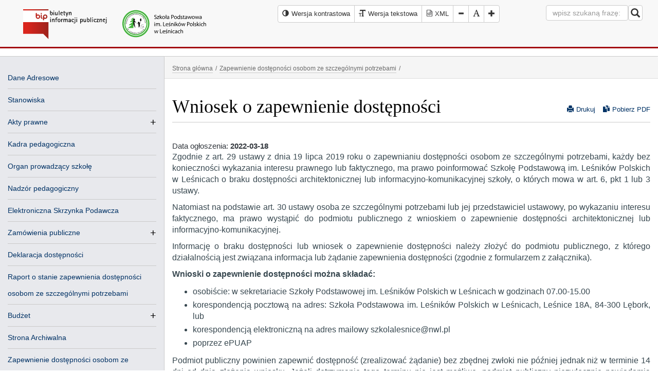

--- FILE ---
content_type: text/html; charset=UTF-8
request_url: https://www.bipszkolalesnice.nwl.pl/zapewnienie-dostepnosci-osobom-ze-szczegolnymi-potrzebami-2/nowa-strona-4/
body_size: 9164
content:
<!DOCTYPE html><html lang="pl-pl"><head><meta http-equiv="content-type" content="text/html; charset=utf-8" /><!--[if IE]><meta http-equiv='X-UA-Compatible' content='IE=edge,chrome=1'><![endif]--><title>Wniosek o zapewnienie dostępności - Szkoła Podstawowa im. Leśników Polskich w Leśnicach</title><meta name="description" content="Szkoła Podstawowa im. Leśników Polskich w Leśnicach" /><meta name="keywords" content="" /><link href="/img/128/128/3/files/favicon.png" rel="apple-touch-icon" /><link href="/img/76/76/3/files/favicon.png" rel="apple-touch-icon" sizes="76x76" /><link href="/img/120/120/3/files/favicon.png" rel="apple-touch-icon" sizes="120x120" /><link href="/img/152/152/3/files/favicon.png" rel="apple-touch-icon" sizes="152x152" /><link href="/img/180/180/3/files/favicon.png" rel="apple-touch-icon" sizes="180x180" /><link href="/img/192/192/3/files/favicon.png" rel="icon" sizes="192x192" /><link href="/img/128/128/3/files/favicon.png" rel="icon" sizes="128x128" /><meta name="author" content="MiroArt" /><meta name="viewport" content="width=device-width, initial-scale=1" /><style>body *:focus {outline: none !important;}.list-group.download, .register {padding: 30px 15px!important;}[id^=dgmap] {margin: 0 auto;}.logo-top {line-height: 90px;}.m0 {margin: 0 !important;}.aselected, .aselected:before {background: rgba(255,255,0,1)!important;text-decoration: underline;}.not-for-mobile {font-family: Arial,"Times New Roman";}.title a {border-bottom: none !important;}ul.sitemap li, .vertical-menu li {line-height: 150% !important;}.vertical-menu a {line-height: 230% !important;}@media (max-width: 992px) { #leftmenu { position: absolute; left: -980px; } }@media (max-width: 767px) {.pull-sm-left {float: left !important;}}.rowt { display: block; }#bip-contrast-logo { display: none;}#contrast-logo { display: none;}.bc-e8e9ed { background-color: #e8e9ed; }.title > a { float: right; }@media print {.no-print, .no-print * { display: none !important; }.panel { border: none !important; }.bb1-cacaca { border: none !important }.navbar-default { border: none !important; }.panel-default>.panel-heading { border: none !important; }.content a { border: none !important; }.pdf-icon { display: none !important; }.print-icon { display: none !important; }.dataTables_paginate .paging_simple_numbers { display: none !important; }.dataTables_wrapper .dataTables_length, .dataTables_wrapper .dataTables_filter, .dataTables_wrapper .dataTables_info, .dataTables_wrapper .dataTables_processing, .dataTables_wrapper .dataTables_paginate { display: none !important; }body, body * {color: #000 !important;}}</style><link rel="stylesheet" href="/tpls/Bip/css/start.css" /><script async src="/tpls/Bip/js/out.js"></script><link rel="alternate" hreflang="pl" href="http://www.bipszkolalesnice.nwl.pl/" /></head><body class="arrownavigate"><div class="page-wrap"><nav class="navbar navbar-default navbar-static-top mb15"><div class="container-fluid"><div class="col-sm-4 col-xs-12"><div class="navbar-header"><div class="col-sm-6 col-xs-6"><div id="bip-normal-logo" class="logo"><a href="/"><img src="/tpls/Bip/img/bip-color.svg" alt="Program MiroBIP Biuletyn Informacji Publicznej" style="width: 240px; height: 80px;" /></a></div><div id="bip-contrast-logo" class="logo"><a href="/"><img src="/tpls/Bip/img/bip-contrast.svg" alt="Program MiroBIP Biuletyn Informacji Publicznej" style="width: 240px; height: 80px;" /></a></div></div><div class="col-sm-6 col-xs-6"><div id="normal-logo" class="logo-top"><a href="/"><img src="/files/logo_spl2.svg" alt="Biuletyn Informacji Publicznej" /></a></div><div id="contrast-logo" class="logo-top"><a href="/"><img src="/files/logo_spl3.svg" alt="Biuletyn Informacji Publicznej" /></a></div></div></div></div><div class="col-sm-8 col-xs-12 text-right"><div class="row additional-thing"><div class="col-lg-8 col-md-12 col-sm-12 col-xd-12"><div id="font-setting"><div class="btn-group"><button type="button" class="btn btn-default small-padding high-contrast"><em class="glyphicon glyphicon-adjust"><span>Wersja kontrastowa</span></em><span class="not-for-mobile">Wersja kontrastowa</span></button><a class="btn btn-default small-padding" href="/zapewnienie-dostepnosci-osobom-ze-szczegolnymi-potrzebami-2/nowa-strona-4/?ver=text"><em class="glyphicon glyphicon-text-size"></em><span class="not-for-mobile">Wersja tekstowa</span></a><a class="btn btn-default xml" title="Generuj XML" href="/dane-bip-xml.php"><img src="/tpls/Bip/img/xml.svg" class="xml_icon" alt="Strona BIP w XML"><img src="/tpls/Bip/img/xml-contrast.svg" class="xml_icon-contrast" alt="Strona BIP w XML"><span> XML</span></a><button type="button" class="btn btn-default decrease-me"><em class="glyphicon glyphicon-minus"><span>Zmniejsz rozmiar fonta</span></em></button><button type="button" class="btn btn-default reset-me"><em class="glyphicon glyphicon-font"><span>Resetuj rozmiar fonta</span></em></button><button type="button" class="btn btn-default increase-me"><em class="glyphicon glyphicon-plus"><span>Zwiększ rozmiar fonta</span></em></button></div></div></div><div class="col-lg-4 col-md-12 col-sm-12 col-xd-12"><form class="navbar-form navbar-right search-form m0" action="/s" method="get"><div class="form-group"><label for="search">Wyszukiwarka</label><input type="text" title="wyszukiwarka" id="search" name="search" class="form-control" placeholder="wpisz szukaną frazę:"></div><button type="submit" id="submit" class="btn btn-default nav-button small-padding2 pull-sm-left"><em class="glyphicon glyphicon-search fs18"><span>Szukaj w serwisie</span></em></button><span class="search-error"></span></form></div></div></div></div></nav><div class="container-fluid clearfix" id="pdf"><div class="row rowt bt1-cacaca bb1-cacaca"><div class="col-md-3 col-sm-3 col-xs-12 sidebar bc-e8e9ed br1-cacaca no-print" id="leftmenu"><a href="#"><h1 class="text-center pb8 border-bottom vertical-product-title mb0">Menu</h1></a><div class="text-center header-sub-title mb0 pt8">Kliknij aby otworzyć menu <em class="glyphicon glyphicon-arrow-down"><span>Menu</span></em></div><nav id="general-nav" class="general-nav"><ul class="vertical-menu"><li class="menu-vertical-element no-child"><a href="/dane-adresowe/" class="vertical-non-childs">Dane Adresowe</a></li><li class="menu-vertical-element no-child"><a href="/stanowiska/" class="vertical-non-childs">Stanowiska</a></li><li class="menu-vertical-element vertical-li-element"><a href="/akty-prawne/" class="vertical-a-childs">Akty prawne</a><ul class="vertical-menu"><li class="menu-vertical-element"><a href="/akty-prawne/statut/" class="vertical-non-childs">Statut</a></li></ul></li><li class="menu-vertical-element no-child"><a href="/kadra-pedagogiczna/" class="vertical-non-childs">Kadra pedagogiczna</a></li><li class="menu-vertical-element no-child"><a href="/organ-prowadzacy-szkole/" class="vertical-non-childs">Organ prowadzący szkołę</a></li><li class="menu-vertical-element no-child"><a href="/nadzor-pedagogiczny/" class="vertical-non-childs">Nadzór pedagogiczny</a></li><li class="menu-vertical-element no-child"><a href="/elektroniczna-skrzynka-podawcza/" class="vertical-non-childs">Elektroniczna Skrzynka Podawcza</a></li><li class="menu-vertical-element vertical-li-element"><a href="/zamowienia-publiczne/" class="vertical-a-childs">Zamówienia publiczne</a><ul class="vertical-menu"><li class="menu-vertical-element vertical-li-element"><a href="/zamowienia-publiczne/przetargi/" class="vertical-non-childs">Przetargi</a></li><li class="menu-vertical-element"><a href="/zamowienia-publiczne/oferty-inwestycyjne/" class="vertical-non-childs">Oferty inwestycyjne</a></li><li class="menu-vertical-element"><a href="/zamowienia-publiczne/zapytania-ofertowe/" class="vertical-non-childs">Zapytania ofertowe</a></li><li class="menu-vertical-element vertical-li-element"><a href="/zamowienia-publiczne/zapytania-cenowe/" class="vertical-a-childs">Zapytania cenowe</a><ul class="vertical-menu"><li class="menu-vertical-element"><a href="/zamowienia-publiczne/zapytania-cenowe/zapytanie-cenowe-swiadczenie-uslugi-cateringu-do-szkoly-podstawowej-w-lesnicach/" class="vertical-non-childs">Zapytanie cenowe - świadczenie usługi cateringu do Szkoły Podstawowej w Leśnicach</a></li><li class="menu-vertical-element"><a href="/zamowienia-publiczne/zapytania-cenowe/zapytanie-cenowe-zakup-i-dostawa-wegla/" class="vertical-non-childs">Zapytanie cenowe - zakup i dostawa węgla</a></li><li class="menu-vertical-element"><a href="/zamowienia-publiczne/zapytania-cenowe/informacja-o-wyborze-najkorzystniejszej-oferty-swiadczenie-uslugi-cateringu/" class="vertical-non-childs">Informacja o wyborze najkorzystniejszej oferty - świadczenie usługi cateringu</a></li><li class="menu-vertical-element"><a href="/zamowienia-publiczne/zapytania-cenowe/zapytanie-cenowe-zakup-i-dostawa-wegla-2/" class="vertical-non-childs">Zapytanie cenowe - zakup i dostawa węgla</a></li><li class="menu-vertical-element"><a href="/zamowienia-publiczne/zapytania-cenowe/zapytanie-cenowe-zakup-i-dostawa-wegla-3/" class="vertical-non-childs">Zapytanie cenowe - zakup i dostawa węgla</a></li><li class="menu-vertical-element"><a href="/zamowienia-publiczne/zapytania-cenowe/zapytanie-cenowe-dostawa-wegla-20252026/" class="vertical-non-childs">Zapytanie cenowe - dostawa węgla 2025/2026</a></li></ul></li></ul></li><li class="menu-vertical-element no-child"><a href="/deklaracja-dostepnosci/" class="vertical-non-childs">Deklaracja dostępności</a></li><li class="menu-vertical-element no-child"><a href="/raport-gus/" class="vertical-non-childs">Raport o stanie zapewnienia dostępności osobom ze szczególnymi potrzebami</a></li><li class="menu-vertical-element vertical-li-element"><a href="/budzet/" class="vertical-a-childs">Budżet</a><ul class="vertical-menu"><li class="menu-vertical-element"><a href="/budzet/bilans-za-rok-2018/" class="vertical-non-childs">Bilans za rok 2018</a></li><li class="menu-vertical-element"><a href="/budzet/bilans-za-rok-2019/" class="vertical-non-childs">Bilans za rok 2019</a></li><li class="menu-vertical-element"><a href="/budzet/bilans-za-rok-2020/" class="vertical-non-childs">Bilans za rok 2020</a></li><li class="menu-vertical-element"><a href="/budzet/bilans-za-rok-2021/" class="vertical-non-childs">Bilans za rok 2021</a></li><li class="menu-vertical-element"><a href="/budzet/bilans-za-rok-2022/" class="vertical-non-childs">Bilans za rok 2022</a></li><li class="menu-vertical-element"><a href="/budzet/bilans-za-rok-2023-2/" class="vertical-non-childs">Bilans za rok 2023</a></li><li class="menu-vertical-element"><a href="/budzet/bilans-za-rok-2024/" class="vertical-non-childs">Bilans za rok 2024</a></li></ul></li><li class="menu-vertical-element no-child"><a href="https://bipszkolalesnice.nwl.pl/archiwum/zslesnice.biposwiata.pl/index.html" class="vertical-non-childs">Strona Archiwalna</a></li><li class="menu-vertical-element vertical-li-element"><a href="/zapewnienie-dostepnosci-osobom-ze-szczegolnymi-potrzebami-2/" class="vertical-a-childs">Zapewnienie dostępności osobom ze szczególnymi potrzebami</a><ul class="vertical-menu"><li class="menu-vertical-element active-vertical"><a href="/zapewnienie-dostepnosci-osobom-ze-szczegolnymi-potrzebami-2/nowa-strona-4/" class="vertical-non-childs">Wniosek o zapewnienie dostępności</a></li><li class="menu-vertical-element"><a href="/zapewnienie-dostepnosci-osobom-ze-szczegolnymi-potrzebami-2/plan-dzialania/" class="vertical-non-childs">Plan działania</a></li><li class="menu-vertical-element vertical-li-element"><a href="/zapewnienie-dostepnosci-osobom-ze-szczegolnymi-potrzebami-2/informacja-o-zakresie-dzialalnosci-szkoly/" class="vertical-a-childs">Informacja o zakresie działalności szkoły</a><ul class="vertical-menu"><li class="menu-vertical-element"><a href="/zapewnienie-dostepnosci-osobom-ze-szczegolnymi-potrzebami-2/informacja-o-zakresie-dzialalnosci-szkoly/informacja-w-tekscie-odczytywalnym-maszynowo/" class="vertical-non-childs">Informacja w tekście odczytywalnym maszynowo</a></li><li class="menu-vertical-element"><a href="/zapewnienie-dostepnosci-osobom-ze-szczegolnymi-potrzebami-2/informacja-o-zakresie-dzialalnosci-szkoly/informacja-w-tekscie-latwym-do-czytania/" class="vertical-non-childs">Informacja w tekście łatwym do czytania</a></li></ul></li></ul></li><li class="menu-vertical-element no-child"><a href="/ochrona-danych-osobowych/" class="vertical-non-childs">Ochrona danych osobowych</a></li><li class="menu-vertical-element no-child"><a href="/skargi-i-wnioski/" class="vertical-non-childs">Skargi i wnioski</a></li><li class="menu-vertical-element no-child"><a href="/redaktor-bip/" class="vertical-non-childs">Redaktor BIP</a></li></ul></nav></div><div class="col-md-9 col-sm-9 col-xs-12 content wp mb15"><div class="panel panel-default br0 bl0 bt0 bb0 bra0 bs0 mb0"><div class="panel-heading"><div class="breadcrumbs clearfix"><a href="/" title="Strona główna">Strona główna</a><span class="sep">/</span><a href="/zapewnienie-dostepnosci-osobom-ze-szczegolnymi-potrzebami-2/">Zapewnienie dostępności osobom ze szczególnymi potrzebami</a><span class="sep">/</span><span class="last-breadcrumbs">Nowa strona (4)</span></div></div><div class="panel-body"><div class="title no-print"><a href="/pdf.php?id=42&amp;wersja=0" title="Pobierz PDF"><em class="glyphicon glyphicon-duplicate"><span>Pobierz PDF</span></em><span class="not-for-mobile">Pobierz PDF</span></a><a href="javascript:window.print()" title="Drukuj" class="mr15"><em class="glyphicon glyphicon-print"><span>Drukuj</span></em><span class="not-for-mobile">Drukuj</span></a><h1>Wniosek o zapewnienie dostępności</h1></div><div class="fix_img"><div class="ad_date">Data ogłoszenia: <strong>2022-03-18</strong></div><p style="box-sizing: border-box; margin-top: 0px; margin-bottom: 1rem; color: rgb(55, 71, 79); font-family: sans-serif; font-size: 16px; text-align: justify;"> Zgodnie z art. 29 ustawy z dnia 19 lipca 2019 roku o zapewnianiu dostępności osobom ze szczególnymi potrzebami, każdy bez konieczności wykazania interesu prawnego lub faktycznego, ma prawo poinformować Szkołę Podstawową im. Leśników Polskich w Leśnicach o braku dostępności architektonicznej lub informacyjno-komunikacyjnej szkoły, o których mowa w art. 6, pkt 1 lub 3 ustawy.</p> <p style="box-sizing: border-box; margin-top: 0px; margin-bottom: 1rem; color: rgb(55, 71, 79); font-family: sans-serif; font-size: 16px; text-align: justify;"> Natomiast na podstawie art. 30 ustawy osoba ze szczególnymi potrzebami lub jej przedstawiciel ustawowy, po wykazaniu interesu faktycznego, ma prawo wystąpić do podmiotu publicznego z wnioskiem o zapewnienie dostępności architektonicznej lub informacyjno-komunikacyjnej.</p> <p style="box-sizing: border-box; margin-top: 0px; margin-bottom: 1rem; color: rgb(55, 71, 79); font-family: sans-serif; font-size: 16px; text-align: justify;"> Informację o braku dostępności lub wniosek o zapewnienie dostępności należy złożyć do podmiotu publicznego, z którego działalnością jest związana informacja lub żądanie zapewnienia dostępności (zgodnie z formularzem z załącznika).</p> <p style="box-sizing: border-box; margin-top: 0px; margin-bottom: 1rem; color: rgb(55, 71, 79); font-family: sans-serif; font-size: 16px; text-align: justify;"> <span style="box-sizing: border-box; font-weight: bolder;">Wnioski o zapewnienie dostępności można składać:</span></p> <ul style="box-sizing: border-box; margin-bottom: 1rem; margin-top: 0px; color: rgb(55, 71, 79); font-family: sans-serif; font-size: 16px;"> <li style="box-sizing: border-box; text-align: justify;"> osobiście: w sekretariacie Szkoły Podstawowej im. Leśników Polskich w Leśnicach w godzinach 07.00-15.00</li> <li style="box-sizing: border-box; text-align: justify;"> korespondencją pocztową na adres: Szkoła Podstawowa im. Leśników Polskich w Leśnicach, Leśnice 18A, 84-300 Lębork, lub</li> <li style="box-sizing: border-box; text-align: justify;"> korespondencją elektroniczną na adres mailowy szkolalesnice@nwl.pl</li> <li style="box-sizing: border-box; text-align: justify;"> poprzez ePUAP</li> </ul> <p style="box-sizing: border-box; margin-top: 0px; margin-bottom: 1rem; color: rgb(55, 71, 79); font-family: sans-serif; font-size: 16px; text-align: justify;"> Podmiot publiczny powinien zapewnić dostępność (zrealizować żądanie) bez zbędnej zwłoki nie później jednak niż w terminie 14 dni od dnia złożenia wniosku. Jeżeli dotrzymanie tego terminu nie jest możliwe, podmiot publiczny niezwłocznie powiadamia wnioskodawcę o przyczynach opóźnienia i wskazuje nowy termin zapewnienia dostępności, nie dłuższy niż 2 miesiące od dnia złożenia wniosku. Jeżeli zapewnienie dostępności w zakresie określonym we wniosku jest niemożliwe lub znacznie utrudnione, np. ze względów technicznych lub prawnych, podmiot publiczny niezwłocznie zawiadamia wnioskodawcę o braku możliwości zapewnienia dostępności, proponując dostęp alternatywny.</p> <p style="box-sizing: border-box; margin-top: 0px; margin-bottom: 1rem; color: rgb(55, 71, 79); font-family: sans-serif; font-size: 16px; text-align: justify;"> W przypadku, gdy podmiot publiczny nie zapewni wnioskowanej dostępności w sposób i w terminie wyżej wskazanym, wnioskodawcy służy prawo złożenia skargi na brak dostępności.&nbsp;Skargę-wniosek składa się do Prezesa Zarządu PFRON, w terminie 30 dni liczonych od dnia upływu terminów, o których mowa powyżej.</p> <p style="text-align: justify;"> <span style="color: rgb(55, 71, 79); font-family: sans-serif; font-size: 16px;">Uprzejmie informujemy, że w postępowaniu w przedmiocie wniosku o zapewnienie dostępności nie stosuje się przepisów ustawy z dnia 14 czerwca 1960 r. - Kodeks postępowania administracyjnego, z wyjątkiem przepisów dotyczących wyłączenia pracowników organu, doręczeń, sposobu obliczania terminów, uzupełniania braków formalnych i przekazywania wniosku zgodnie z właściwością.</span></p></div><br><div class="panel-group" id="accordion"><div class="panel panel-default"><div class="panel-heading"><h2 class="panel-title"><a data-toggle="collapse" data-parent="#accordion" href="#collapse1">Załączniki</a></h2></div><div id="collapse1" class="panel-collapse collapse collapse in"><ul class="list-group download"><li><a href="/files/download/42/wniosek_o_zapewnienie_dostepnosci.docx" class="docx">wniosek_o_zapewnienie_dostepnosci.docx<em class="glyphicon glyphicon-download-alt fs13" style="float: right;margin-right: 10px;background-color: #a40f12;color: #fff;padding: 10px;"><span class="download-text">Pobierz</span></em></a><span class="file-info">Data wczytania: 18-03-2022</span><span class="file-info">Rozmiar: 20.39 kB</span><span class="file-info">Format: .docx</span></li><li><a href="/files/download/42/Skarga_na_brak_dostepnosci.pdf" class="pdf">Skarga_na_brak_dostepnosci.pdf<em class="glyphicon glyphicon-download-alt fs13" style="float: right;margin-right: 10px;background-color: #a40f12;color: #fff;padding: 10px;"><span class="download-text">Pobierz</span></em></a><span class="file-info">Data wczytania: 18-03-2022</span><span class="file-info">Rozmiar: 141.29 kB</span><span class="file-info">Format: .pdf</span></li></ul></div></div><div class="panel panel-default no-print"><div class="panel-heading"><div class="panel-title"><h2><a data-toggle="collapse" data-parent="#accordion" href="#collapse2">Metryka</a></h2></div></div><div id="collapse2" class="panel-collapse collapse"><div class="register clearfix" id="rejestr"><div class="left"><span class="pub-date">Data publikacji: 18.03.2022 (10:34)</span><span class="mod-date">Data aktualizacji: 22.03.2022 (11:01)</span></div><div class="right"><span class="mod">Osoba publikująca: Redaktor Leśnice</span><span class="mod">Osoba modyfikująca: Redaktor Leśnice</span></div><span class="clear"></span><div class="info-box"><span class="author">Autor: Redaktor Leśnice</span><span class="counter">liczba wejść: 2653</span></div></div></div></div><div class="panel panel-default no-print" id="history_changes"><div class="panel-heading"><div class="panel-title"><h2><a data-toggle="collapse" data-parent="#accordion" href="#collapse3">Historia Zmian</a></h2></div></div><div id="collapse3" class="panel-collapse collapse"><div class="subpages register"><div class="subpage"><span class="date">22 mar 2022 (11:01)</span><span class="user">Redaktor Leśnice</span><a href="/zapewnienie-dostepnosci-osobom-ze-szczegolnymi-potrzebami-2/nowa-strona-4/" title="/zapewnienie-dostepnosci-osobom-ze-szczegolnymi-potrzebami-2/nowa-strona-4/"><span class="arrow">&raquo;</span>Wniosek o zapewnienie dostępności</a></div><div class="subpage"><span class="date">18 mar 2022 (10:40)</span><span class="user">Redaktor Leśnice</span><a href="/zapewnienie-dostepnosci-osobom-ze-szczegolnymi-potrzebami-2/nowa-strona-4/?wersja=2" title="/zapewnienie-dostepnosci-osobom-ze-szczegolnymi-potrzebami-2/nowa-strona-4/?wersja=2"><span class="arrow">&raquo;</span>Wniosek o zapewnienie dostępności</a></div><div class="subpage"><span class="date">18 mar 2022 (10:34)</span><span class="user">Redaktor Leśnice</span><a href="/zapewnienie-dostepnosci-osobom-ze-szczegolnymi-potrzebami-2/nowa-strona-4/?wersja=1" title="/zapewnienie-dostepnosci-osobom-ze-szczegolnymi-potrzebami-2/nowa-strona-4/?wersja=1"><span class="arrow">&raquo;</span>Nowa strona (4)</a></div></div></div></div></div>
						
</div></div></div></div>
</div>
</div>

<p id="back-top"><a title="Przejdź do góry strony">Przejdź do góry strony</a></p><div class="navbar navbar-bottom bc-e8e9ed"><div class="container-fluid"><div class="row"><div class="col-sm-6 col-xs-12 text-left text-center-xs p2vh"><div class="btn-group btn-group-sm" role="group" aria-label="Menu"><a href="/mapa-strony/" title="mapa strony" class="btn btn-default width-50">Mapa serwisu</a><a href="/rejestr-zmian/" title="rejestr zmian" class="btn btn-default width-50">Rejestr zmian</a><a href="/instrukcja/" title="instrukcja" class="btn btn-default width-50">Instrukcja obsługi</a><a href="https://stat62135.miroart.pl/bipszkolalesnice.nwl.pl/" title="statystyki" target="_blank" class="btn btn-default width-50">Statystyki oglądalności</a></div></div><div class="col-sm-6 col-xs-12 contact-info text-center p3vh"><div>
	Szkoła Podstawowa im. Leśników Polskich w Leśnicach, Leśnice 18a, 84-300 Leśnice, <a href="tel:+48598612088">59 861 20 88</a>,&nbsp;<a href="mailto:szkolalesnice@nwl.pl">szkolalesnice@nwl.pl</a></div></div></div></div></div>
	
	<script async src="https://www.googletagmanager.com/gtag/js?id=UA-45020504-7"></script>
	<script>
		window.dataLayer = window.dataLayer || [];
		gtag('config', 'UA-45020504-7', { 'anonymize_ip': true });
		function gtag(){ dataLayer.push(arguments); }
		gtag('js', new Date());
		gtag('config', 'UA-45020504-7');
	</script>

<script>

function defer(method) {
	if (window.jQuery) method();
	else setTimeout(function() { defer(method) }, 50);
}

function validdefer() {
	if ($.validator) { $(function() { $('#contact_form').validate({
				messages: {
					required: "To pole jest wymagane.",
					contact_name: "Proszę o wypełnienie tego pola.",
					contact_email: "Proszę o podanie prawidłowego adresu email.",
					contact_subject: "Proszę o podanie tytułu",
					contact_message: "Proszę o podanie treści"
				}
			});
		})
	} else setTimeout(function() { validdefer() }, 50);
}

defer(function () {

	/* show hidden elements for fater page loading */
	$('#leftmenu').css("position","inherit");

			var out = '<link rel="stylesheet" href="/tpls/Bip/css/out.css" media="screen">';
		$('body').append(out);
	

	
			$(document).ready(function(){

			$('.bip_table').DataTable({
				"language": {
					"lengthMenu": "Wyświetl _MENU_ pozycji na stronę",
					"zeroRecords": "Przepraszamy - nic nie znaleziono",
					"info": "Wyświetlono _PAGE_ z _PAGES_",
					"infoEmpty": "Żadne wpisy nie są dostępne",
					"infoFiltered": "(filtered from _MAX_ total records)",
					"sSearch": "Szukaj",
					"oPaginate": {
						"sFirst":    	"Pierwszy",
						"sPrevious": 	"Poprzedni",
						"sNext":     	"Następny",
						"sLast":     	"Ostatni"
					},
					"SLoadingRecords": "Ładowanie ...",
					"SProcessing": "Proszę czekać ...",
					"oAria": {
						"SSortAscending":  "Włącz, aby posortować kolumny rosnąco",
						"SSortDescending": "Włącz, aby posortować kolumny malejąco"
					}
				},
				"pageLength": 50,
				responsive: {
					details: {
						type: 'column',
						target: 'tr'
					}
				},
				columnDefs: [ {
					className: 'control',
					orderable: false,
					targets:   0
				} ],
								order: [[ 2, 'desc' ]]
							});
		});
	
	$(document).ready(function(){
		$('#submit').click(function(e){
			var input = $(this).prev().find('input');
			if( input.val().length === 0 ) {
				e.preventDefault();
			    $('.search-error').text('Podaj hasło do wyszukania!');
			}
			else {
				$('.search-error').text('');
			}
		});
	});

	$(function() {
		$('.search-form').submit(function(e) {
			e.preventDefault();
			var s = $(this).find('input[type="text"]').val();
			if (s) window.location = '/search/'+s;
			return false;
		});
	});


	/* Przycisk do powracania na góre strony */	
	$(document).ready(function(){
	  $("#back-top").hide();
	  $(function () {
	   $(window).scroll(function () {
		if ($(this).scrollTop() > 100) {
		 $('#back-top').fadeIn();
	   } else {
		 $('#back-top').fadeOut();
	   }
	 });
	   $('#back-top a').click(function () {
		$('body,html').animate({
		 scrollTop: 0
	   }, 'slow');
		return false;
	  });
	 });
	});


	function removeRowt() {
		$('body').find('.row').each(function(){
			if($(this).hasClass('rowt') && $(window).width() < 767) {
				$(this).removeClass('rowt');
			}
			if(!$(this).hasClass('rowt') && $(window).width() > 767) {
				$('.sidebar').parent().addClass('rowt');
			}
		});
	}
	$(document).ready(function(){
		removeRowt();
	})
	$(window).on('resize', function(){
		removeRowt();
	});


	/*HIGH CONTRAST*/
	function putHighContrastCookie(value){
	  $.cookie('highcontrast', value);
	}
	 
	function isHighContrast(){
	  return $.cookie('highcontrast') == 'true';
	}
	 
	function loadHighContrastCSS(){
	  var style = '<link href="/tpls/Bip/css/contrast.css" rel="stylesheet" type="text/css" id="highContrastCss" media="all"/>';

	  var customStyle = '<style id="custom-style"> \
						label { \
							color: #fff; \
						} \
						label > input { \
							background: #000; \
						} \
						label > select { \
							background: #000; \
						} \
						.dataTables_info { \
							color: #fff !important;\
						} \
						.download>li:hover { \
						    background-color: #757575; \
						} \
						</style>'
	   
	  if(!$('#highContrastCss').length){
	  	// $("#out-css").insertAfter(style);
	  	// $("#out-css").insertAfter(customStyle);
		$('body').append(style);
		$('body').append(customStyle);
		setTimeout(function(){
		  $('#contrast-logo').css('display', 'block');
		  $('#normal-logo').css('display', 'none');
		  $('#bip-contrast-logo').css('display', 'block');
		  $('#bip-normal-logo').css('display', 'none');
		  $('.rss_icon-contrast').css('display', 'inline-block');
		  $('.xml_icon-contrast').css('display', 'inline-block');
		  $('.xml_icon').css('display', 'none');
		  $('.rss_icon').css('display', 'none');
		});
		putHighContrastCookie(true);
	  }else{
		$('#highContrastCss').remove();
		$('#custom-style').remove();
		setTimeout(function(){
		  $('#contrast-logo').css('display', 'none');
		  $('#normal-logo').css('display', 'block');
		  $('#bip-contrast-logo').css('display', 'none');
		  $('#bip-normal-logo').css('display', 'block');
		  $('.rss_icon-contrast').css('display', 'none');
		  $('.xml_icon-contrast').css('display', 'none');
		  $('.xml_icon').css('display', 'inline-block');
		  $('.rss_icon').css('display', 'inline-block');
		});
		putHighContrastCookie(false);
	  }
	}  

	$(document).ready(function(){
		$('.high-contrast').click(function(){
		  loadHighContrastCSS();
		});
		if(isHighContrast()){
		  loadHighContrastCSS();
		}
	});


	$('#font-setting').easyView({
	  container: 'body',
	  increaseSelector: '.increase-me',
	  decreaseSelector: '.decrease-me',
	  normalSelector: '.reset-me'
	});


  /*Vertcial Menu JS*/
  $(document).ready(function(){
	$('.general-nav').find('.menu-vertical-element').each(function(){
	  if ( $(this).hasClass('active-vertical')) {
		$(this).children().css('display', 'block');
		$(this).children().addClass('level1');
		$(this).parents('ul').css('display', 'block');
	  }
	  if( $(this).hasClass('vertical-li-element') && (!$(this).hasClass('noshow')) ){
		$(this).find('a').each(function(){

		  //jeżeli ma klasę i nie ma dzeci dostaw plusika
		  if ( $(this).hasClass('vertical-a-childs') && $(this).children('span').length === 0 ) {
			$(this).append("<span class='vertical-indicator'>&#43;</span>");
		  }

		})
	  }
	});
	$('.level1').find('li').each(function(){
	  if ( $(this).hasClass('active-vertical') ) {
		  $(this).children().css('display', 'block');
	  }
	});
  });



  $(document).ready(function(){
	$('.general-nav').find('.menu-vertical-element.vertical-li-element .vertical-indicator').each(function(){
		$(this).click(function(e){
		  e.preventDefault();
		  // setHeight();
		  $(this).parent().next().slideToggle("slow");
		});
	});
  });



  $(document).ready(function(){
	if ( $(window).width() <= 768 ) {
	  $('.vertical-product-title').click(function(){
		event.preventDefault();
		$('.general-nav').slideToggle('slow');
	  })
	  $('.header-sub-title').click(function(){
		event.preventDefault();
		$('.general-nav').slideToggle('slow');
	  })
	}
  });



	var order = 1;
	setTimeout(function() {
		$('.arrownavigate').find('a, input, #file_upload:before, button, textarea, div.recaptcha-checkbox-checkmark').each(function() { 
			$(this).attr('data-order', order);
			order++;
		});
		$('div.recaptcha-checkbox-checkmark').focus();
	}, 1000);
	var aorder = 0,
		inc = 1;
	$(document).keydown(function(e) { 
		if (e.keyCode == 39 || e.keyCode == 37 || e.keyCode == 9 || (e.keyCode == 13 && e.target.tagName != "INPUT" && e.target.tagName != "TEXTAREA")) { 
			if (e.keyCode == 9) e.preventDefault();
			if (e.target.tagName != "INPUT" && e.target.tagName != "TEXTAREA") e.preventDefault(); 
			if (e.which == 13 || e.keyCode == 13) {
				$('.aselected').trigger('click');
				var url = $('a.aselected').attr('href');
				if (url) {
					if (url.match( /(http:\/\/|https:\/\/|\/files\/download\/|\/files\/banner\/|\/files\/userfiles)/ ) ) {
						window.open(url, '_blank');
					} else {
						window.open(url, '_self');
					}
				}
				if (e.target.tagName != "INPUT" && e.target.tagName != "TEXTAREA") return false;
			}
			if (e.keyCode == 39 || e.keyCode == 9) {
				var inc = 1;
			} else {
				var inc = -1;
			}
			aorder = aorder + inc;
			if (aorder<1) aorder = 1;
			if (aorder>order) aorder = 1;
			$('a').removeClass('aselected');
			$('input').removeClass('aselected');
			$('#file_upload:before').removeClass('aselected');
			$('textarea').removeClass('aselected');
			$('input').blur();
			$('textarea').blur();
			$('img').removeClass('aselected');
			$('button').removeClass('aselected');
			$('ul').removeClass('aparentselected');
			$('*[data-order="'+aorder+'"]').addClass('aselected');
			$('a.aselected').parents('.panel-heading').siblings('.panel-collapse').addClass("in");

			if ($('a.aselected').parents().eq(1).attr('class')=="vertical-menu" || $('a.aselected').parents().eq(1).is(':focus')) $('a.aselected').parents().eq(1).addClass("aparentselected");
			if ($('a.aselected').parents().eq(3).attr('class')=="vertical-menu" || $('a.aselected').parents().eq(3).is(':focus')) $('a.aselected').parents().eq(3).addClass("aparentselected");
			if ($('a.aselected').parents().eq(5).attr('class')=="vertical-menu" || $('a.aselected').parents().eq(5).is(':focus')) $('a.aselected').parents().eq(5).addClass("aparentselected");
			if ($('a.aselected').parents().eq(7).attr('class')=="vertical-menu" || $('a.aselected').parents().eq(7).is(':focus')) $('a.aselected').parents().eq(7).addClass("aparentselected");
			if ($('input').hasClass('aselected')) $('input.aselected').focus();
			if ($('textarea').hasClass('aselected')) $('textarea.aselected').focus();
			if ($('#playsound').hasClass('aselected')) { 
				var audioElement = document.createElement('audio');
				audioElement.setAttribute('src', '/captcha.m4a');
		
				audioElement.play();
				return false;
			}

			var $container = $("html,body");
			var $scrollTo = $('.aselected');
			if ($scrollTo.length) $container.stop().animate({ scrollTop: $scrollTo.offset().top - 100, scrollLeft: 0 },500);
		}
		if (e.keyCode == 13 && e.target.tagName != "INPUT" && e.target.tagName != "TEXTAREA") { 
			var alink = $('a.aselected').attr('href');

			if ($('.translation-links a.aselected').attr('data-lang')) var alang = $('.translation-links a.aselected').data('lang');
			else var alang = '';
			if (alang.length) {
			  var $frame = $('.goog-te-menu-frame:first');
			  if (!$frame.size()) { 
				console.log("Error: Could not find Google translate frame.");
				return false;
			  }
			  $frame.contents().find('.goog-te-menu2-item span.text:contains('+alang+')').get(0).click();
			  return false;
			}
			else {			
				location.href=alink;
			}
			
		}
	});
	$.cookiepolicy = function(options) {
		options = $.extend({
			cookie: 'cookiepolicyinfo',
			info: 'bipszkolalesnice.nwl.pl  wykorzystuje pliki cookies. Korzystanie z witryny oznacza zgodę na ich zapis lub wykorzystanie.',
			close: 'Akceptuję'    
		}, options || {});

		var datecookie = new Date();
		datecookie.setTime(datecookie.getTime() + (180 * 24 * 60 * 60 * 1000));

		if($.cookie(options.cookie) != 'true') {
				var wrapper = $('<div/>').addClass('cookiepolicy no-print').appendTo('body').css('display', 'none');
				$('<span/>').html(options.info).appendTo(wrapper);
				$('<a/>').addClass('button').html(options.close).appendTo(wrapper)
					.on('click', function(e) {
						e.preventDefault();
						$.cookie(options.cookie, true, { expires: datecookie, path: '/', domain: 'bipszkolalesnice.nwl.pl' });
						$(this).parents('.cookiepolicy').remove();
					});
		}
	};

	$(window).load(function () {
		setTimeout(function(){
			$.cookiepolicy();
			$('.cookiepolicy').fadeIn('slow');
		}, 10000);
	});
});
</script>
</body>
</html>
<script src="https://maps.google.com/maps/api/js?key=AIzaSyDf0LI-YzLKoulOi5owHreVO1LOVj9NDkw"></script>

--- FILE ---
content_type: image/svg+xml
request_url: https://www.bipszkolalesnice.nwl.pl/files/logo_spl3.svg
body_size: 7569
content:
<?xml version="1.0" encoding="utf-8"?>
<!-- Generator: Adobe Illustrator 24.2.0, SVG Export Plug-In . SVG Version: 6.00 Build 0)  -->
<!DOCTYPE svg PUBLIC "-//W3C//DTD SVG 1.1//EN" "http://www.w3.org/Graphics/SVG/1.1/DTD/svg11.dtd" [
	<!ENTITY ns_extend "http://ns.adobe.com/Extensibility/1.0/">
	<!ENTITY ns_ai "http://ns.adobe.com/AdobeIllustrator/10.0/">
	<!ENTITY ns_graphs "http://ns.adobe.com/Graphs/1.0/">
	<!ENTITY ns_vars "http://ns.adobe.com/Variables/1.0/">
	<!ENTITY ns_imrep "http://ns.adobe.com/ImageReplacement/1.0/">
	<!ENTITY ns_sfw "http://ns.adobe.com/SaveForWeb/1.0/">
	<!ENTITY ns_custom "http://ns.adobe.com/GenericCustomNamespace/1.0/">
	<!ENTITY ns_adobe_xpath "http://ns.adobe.com/XPath/1.0/">
]>
<svg version="1.1" id="Warstwa_1" xmlns:x="&ns_extend;" xmlns:i="&ns_ai;" xmlns:graph="&ns_graphs;"
	 xmlns="http://www.w3.org/2000/svg" xmlns:xlink="http://www.w3.org/1999/xlink" x="0px" y="0px" width="248.5px" height="80px"
	 viewBox="0 0 248.5 80" style="enable-background:new 0 0 248.5 80;" xml:space="preserve">
<style type="text/css">
	.st0{fill:#FFFFFF;}
	.st1{fill:#44B33D;}
	.st2{fill-rule:evenodd;clip-rule:evenodd;}
</style>
<metadata>
	<sfw  xmlns="&ns_sfw;">
		<slices></slices>
		<sliceSourceBounds  bottomLeftOrigin="true" height="80" width="247.3" x="3" y="2.7"></sliceSourceBounds>
	</sfw>
</metadata>
<g>
	<g>
		<path class="st0" d="M40,77.9c-10.1,0-19.7-3.9-26.8-11.1S2.1,50.1,2.1,40S6,20.4,13.2,13.2S29.9,2.1,40,2.1S59.7,6,66.8,13.2
			C74,20.4,77.9,29.9,77.9,40S74,59.7,66.8,66.8S50.1,77.9,40,77.9z"/>
	</g>
	<g>
		<path class="st1" d="M40,4.2c19.8,0,35.8,16,35.8,35.8S59.8,75.8,40,75.8S4.2,59.8,4.2,40S20.2,4.2,40,4.2 M40,0
			c-5.4,0-10.6,1.1-15.6,3.1c-4.7,2-9.1,4.9-12.7,8.6c-3.7,3.7-6.6,8-8.6,12.7C1.1,29.3,0,34.6,0,40s1.1,10.6,3.1,15.6
			c2,4.7,4.9,9.1,8.6,12.7c3.7,3.7,7.9,6.6,12.7,8.6C29.3,79,34.6,80,40,80s10.6-1.1,15.6-3.1c4.7-2,9.1-4.9,12.7-8.6
			c3.7-3.7,6.6-7.9,8.6-12.7C78.9,50.7,80,45.4,80,40s-1.1-10.6-3.1-15.6c-2-4.7-4.9-9.1-8.6-12.7C64.6,8,60.3,5.2,55.6,3.2
			C50.6,1.1,45.4,0,40,0L40,0z"/>
	</g>
</g>
<g>
	<path class="st1" d="M40,8.9c17.1,0,31.1,13.9,31.1,31.1S57.2,71.1,40,71.1S8.9,57.2,8.9,40S22.9,8.9,40,8.9 M40,6.1
		c-4.6,0-9,0.9-13.2,2.7c-4,1.7-7.6,4.2-10.8,7.3s-5.6,6.7-7.2,10.8C7.1,31,6.2,35.4,6.2,40s0.9,9,2.7,13.2c1.7,4,4.1,7.6,7.2,10.8
		c3.1,3.1,6.7,5.6,10.8,7.2C31,73,35.4,73.9,40,73.9s9-0.9,13.2-2.7c4-1.7,7.6-4.1,10.8-7.2c3.1-3.1,5.6-6.7,7.2-10.8
		c1.8-4.2,2.7-8.6,2.7-13.2s-0.9-9-2.7-13.2c-1.7-4-4.1-7.6-7.2-10.8c-3.1-3.1-6.7-5.6-10.8-7.3C49,7.1,44.6,6.1,40,6.1L40,6.1z"/>
</g>
<g>
	<g>
		<path d="M12.8,41.3c0.1-0.2,0.2-0.5,0.2-0.8c0-0.4-0.2-0.7-0.6-0.7c-0.3,0-0.5,0.2-0.7,0.7c-0.2,0.5-0.5,0.9-0.9,0.9
			c-0.5,0-0.9-0.4-0.9-1.1c0-0.4,0.1-0.6,0.1-0.7l0.4,0.1c-0.1,0.1-0.1,0.4-0.1,0.6c0,0.4,0.3,0.6,0.5,0.6c0.3,0,0.4-0.2,0.6-0.7
			c0.2-0.5,0.5-0.8,1-0.8c0.5,0,1,0.4,1,1.1c0,0.3-0.1,0.7-0.2,0.8L12.8,41.3z"/>
	</g>
	<g>
		<path d="M13.1,38.9l-2.5-2l0,0l-0.1,1.7l-0.4,0l0.2-2.2l0.3,0l2.5,2l0,0l0.2-1.9l0.4,0l-0.2,2.4L13.1,38.9z"/>
	</g>
	<g>
		<path d="M10.4,35.2l0.1-0.4l1.6,0.3l0,0c-0.1-0.1-0.2-0.2-0.3-0.3l-1-1.2l0.1-0.5l1.2,1.4l2.1-0.9L14,34.1l-1.8,0.8l0.3,0.4
			l1.2,0.2l-0.1,0.4L10.4,35.2z"/>
	</g>
	<g>
		<path d="M13.5,30c1.1,0.4,1.4,1.2,1.2,2c-0.3,0.8-1.1,1.2-2,0.9c-1-0.3-1.5-1.1-1.2-2C11.7,30,12.5,29.7,13.5,30z M12.7,32.4
			c0.7,0.2,1.4,0,1.6-0.6c0.2-0.7-0.3-1.2-1-1.4c-0.6-0.2-1.4-0.1-1.6,0.6C11.5,31.6,12.1,32.2,12.7,32.4z"/>
	</g>
	<g>
		<path d="M15.4,29.6l-1.2-0.5l0.1,0.5L14,29.5l-0.1-0.5l-1.5-0.7l0.2-0.4l1.2,0.6l-0.2-0.8l0.3,0.1l0.2,0.8l1.1,0.5l0.6-1.3
			l0.4,0.1L15.4,29.6z"/>
	</g>
	<g>
		<path d="M16,26.3l0.7,0.8l-0.2,0.4l-2.3-2.7l0.3-0.4l3.4,0.8l-0.2,0.4l-1.1-0.2L16,26.3z M16.2,25.2l-1-0.2
			c-0.2,0-0.4-0.1-0.6-0.2l0,0c0.1,0.1,0.3,0.3,0.4,0.4l0.7,0.8L16.2,25.2z"/>
	</g>
	<g>
		<path d="M16.6,21.3c0.1-0.2,0.3-0.4,0.5-0.7c0.3-0.3,0.5-0.5,0.8-0.5c0.2,0,0.5,0,0.7,0.2c0.2,0.2,0.4,0.4,0.4,0.7
			c0,0.4-0.1,0.7-0.4,1c-0.1,0.1-0.2,0.2-0.2,0.2l1,0.8l-0.3,0.3L16.6,21.3z M18.2,22c0.1-0.1,0.2-0.1,0.2-0.2
			c0.4-0.4,0.4-0.8,0-1.1c-0.4-0.3-0.7-0.2-1,0.2c-0.1,0.1-0.2,0.3-0.2,0.4L18.2,22z"/>
	</g>
	<g>
		<path d="M21.9,18.2c0.8,0.8,0.7,1.7,0.1,2.3c-0.7,0.6-1.5,0.5-2.2-0.2c-0.7-0.8-0.7-1.7-0.1-2.3C20.4,17.3,21.3,17.4,21.9,18.2z
			 M20.1,19.9c0.5,0.5,1.2,0.7,1.7,0.3c0.5-0.4,0.4-1.2-0.1-1.7c-0.4-0.5-1.2-0.8-1.7-0.3C19.4,18.7,19.6,19.4,20.1,19.9z"/>
	</g>
	<g>
		<path d="M21.8,16.3c0.2-0.2,0.4-0.4,0.7-0.6c0.5-0.4,1-0.5,1.3-0.4c0.4,0,0.8,0.3,1.1,0.7c0.3,0.4,0.4,0.9,0.4,1.3
			c-0.1,0.4-0.4,0.8-0.9,1.2c-0.2,0.2-0.5,0.3-0.7,0.4L21.8,16.3z M23.8,18.4c0.1,0,0.2-0.1,0.4-0.2c0.8-0.5,0.8-1.2,0.4-2
			c-0.4-0.7-1.1-0.8-1.8-0.3c-0.2,0.1-0.3,0.2-0.4,0.3L23.8,18.4z"/>
	</g>
	<g>
		<path d="M26.2,16.6c0.2,0,0.5,0,0.8-0.2c0.4-0.2,0.5-0.5,0.4-0.8s-0.4-0.4-0.8-0.3c-0.6,0.1-1,0-1.2-0.4c-0.2-0.4-0.1-1,0.5-1.3
			c0.3-0.2,0.5-0.2,0.7-0.2l0.1,0.4c-0.1,0-0.4,0-0.6,0.2c-0.4,0.2-0.4,0.5-0.3,0.7c0.1,0.3,0.4,0.3,0.9,0.2c0.6-0.1,1,0,1.2,0.4
			c0.2,0.4,0.1,1-0.5,1.4c-0.3,0.1-0.6,0.2-0.8,0.2L26.2,16.6z"/>
	</g>
	<g>
		<path d="M28.3,12.8l-0.9,0.4l-0.1-0.4l2.3-1l0.1,0.4l-0.9,0.4l1.1,2.7l-0.4,0.2L28.3,12.8z"/>
	</g>
	<g>
		<path d="M31.2,13.7l0,1.1L30.8,15l0.1-3.5l0.5-0.1l2,2.8L33,14.3l-0.7-0.9L31.2,13.7z M32.1,13.1l-0.6-0.8
			c-0.1-0.2-0.2-0.4-0.4-0.5l0,0c0,0.2,0,0.4,0,0.6l0,1L32.1,13.1z"/>
	</g>
	<g>
		<path d="M34.4,13.9L33,10.8l0.4-0.1l0.7,1.6c0.2,0.4,0.3,0.8,0.4,1.1l0,0c0-0.4,0-0.8,0.1-1.2l0.2-1.7l0.4-0.1l0.7,1.6
			c0.2,0.4,0.3,0.8,0.4,1.1l0,0c0-0.4,0-0.8,0.1-1.2l0.1-1.7l0.4-0.1l-0.4,3.4l-0.4,0.1L35.5,12c-0.2-0.4-0.3-0.7-0.4-1l0,0
			c0,0.4,0,0.7-0.1,1.1l-0.2,1.8L34.4,13.9z"/>
	</g>
	<g>
		<path d="M40.9,11.7c0,1.1-0.7,1.7-1.5,1.8c-0.9,0-1.5-0.7-1.5-1.6c0-1.1,0.6-1.7,1.5-1.8C40.3,10,40.9,10.7,40.9,11.7z M38.3,11.8
			c0,0.7,0.4,1.3,1.1,1.3s1.1-0.7,1-1.4c0-0.7-0.4-1.3-1.1-1.3C38.7,10.3,38.3,11,38.3,11.8z"/>
	</g>
	<g>
		<path d="M42.1,13.4L41.7,10l0.4,0.1l0.2,1.7c0,0.4,0.1,0.8,0.1,1.2l0,0c0.1-0.3,0.2-0.7,0.4-1.1l0.7-1.6l0.4,0.1l0.2,1.7
			c0,0.4,0.1,0.8,0.1,1.2l0,0c0.1-0.4,0.2-0.7,0.4-1.1l0.7-1.6l0.4,0.1l-1.3,3.1L44,13.7l-0.2-1.7c0-0.4-0.1-0.8-0.1-1.1l0,0
			c-0.1,0.3-0.2,0.6-0.4,1l-0.7,1.6L42.1,13.4z"/>
	</g>
	<g>
		<path d="M46.5,13.1L45.9,14l-0.4-0.1l1.9-2.9l0.5,0.1l0.2,3.5l-0.4-0.1l-0.1-1.1L46.5,13.1z M47.6,13l-0.1-1c0-0.2,0-0.4,0-0.6
			l0,0c-0.1,0.2-0.2,0.4-0.3,0.5l-0.5,0.8L47.6,13z"/>
	</g>
	<g>
		<path d="M50.6,15.5l0.7-3.3l0.4,0.2l-0.4,1.7c-0.1,0.4-0.2,0.8-0.3,1.1l0,0c0.2-0.3,0.4-0.6,0.8-0.9l1.1-1.3l0.4,0.2l-0.4,1.7
			c-0.1,0.4-0.2,0.8-0.3,1.1l0,0c0.2-0.3,0.5-0.6,0.8-0.9l1.1-1.3l0.4,0.2l-2.3,2.6l-0.4-0.2l0.4-1.7c0.1-0.4,0.2-0.8,0.3-1.1l0,0
			c-0.2,0.3-0.4,0.5-0.7,0.8L51,15.7L50.6,15.5z"/>
	</g>
	<g>
		<path d="M57.1,15.4l0.4,0.2L55.7,18l1.1,0.8l-0.2,0.3L55.1,18L57.1,15.4z"/>
	</g>
	<g>
		<path d="M59.4,19.5l-1-0.8l-0.8,0.9l1.1,1l-0.2,0.3l-1.4-1.2l2.2-2.4l1.3,1.2l-0.2,0.3l-1-0.9l-0.7,0.8l1,0.8L59.4,19.5z"/>
	</g>
	<g>
		<path d="M59.4,21c0,0.2,0.2,0.5,0.4,0.7c0.3,0.3,0.7,0.4,0.9,0.1c0.2-0.2,0.2-0.4,0.1-0.9c-0.2-0.5-0.2-1,0.1-1.3
			c0.4-0.4,1-0.3,1.4,0.2c0.2,0.2,0.4,0.5,0.4,0.7l-0.4,0.1c0-0.1-0.1-0.4-0.3-0.6c-0.3-0.4-0.6-0.3-0.8-0.1c-0.2,0.2-0.2,0.4,0,0.9
			c0.2,0.5,0.2,1-0.1,1.3c-0.4,0.4-1,0.4-1.5-0.2c-0.2-0.2-0.4-0.5-0.4-0.8L59.4,21z M63.2,19.8l-0.8-0.1l-0.2-0.2l0.7-0.1
			L63.2,19.8z"/>
	</g>
	<g>
		<path d="M60.8,23.3l2.7-2l0.3,0.4l-0.7,1.9c-0.2,0.4-0.4,0.8-0.5,1.1l0,0c0.4-0.3,0.7-0.5,1.1-0.8l1.1-0.8l0.2,0.3l-2.7,2
			l-0.2-0.4l0.7-1.9c0.2-0.4,0.4-0.8,0.5-1.1l0,0c-0.3,0.3-0.7,0.5-1.1,0.8l-1.1,0.8L60.8,23.3z"/>
	</g>
	<g>
		<path d="M65.8,24.8L63,26.5l-0.2-0.4l2.8-1.7L65.8,24.8z"/>
	</g>
	<g>
		<path d="M64.6,29.4c-0.1-0.1-0.4-0.4-0.5-0.7c-0.4-0.8-0.2-1.7,0.8-2.2c0.9-0.4,1.9-0.1,2.3,0.8c0.2,0.4,0.2,0.7,0.2,0.8L67,28.1
			c0-0.2,0-0.4-0.2-0.7c-0.4-0.7-1-0.9-1.8-0.5c-0.7,0.4-1,1-0.7,1.7c0.1,0.2,0.3,0.4,0.4,0.6L64.6,29.4z"/>
	</g>
	<g>
		<path d="M66,30.4l-1.1,0L64.8,30l3.5,0l0.2,0.5l-2.7,2.2l-0.1-0.4l0.8-0.7L66,30.4z M66.6,31.3l0.8-0.6c0.2-0.1,0.4-0.2,0.5-0.4
			l0,0c-0.2,0-0.4,0-0.6,0h-1L66.6,31.3z"/>
	</g>
	<g>
		<path d="M66.4,35.3c-0.1-0.1-0.2-0.4-0.4-0.8c-0.2-0.9,0.2-1.7,1.3-2s1.9,0.3,2.1,1.3c0.1,0.4,0.1,0.7,0,0.8l-0.4,0
			c0-0.2,0-0.4,0-0.7c-0.2-0.8-0.8-1.2-1.6-1c-0.8,0.2-1.2,0.8-1,1.5c0.1,0.3,0.2,0.5,0.3,0.7L66.4,35.3z"/>
	</g>
	<g>
		<path d="M69.7,36.1l-1.4,0.1l0.2,1.6l1.4-0.1l0,0.4l-3.3,0.4l0-0.4l1.5-0.2l-0.2-1.6l-1.5,0.2l0-0.4l3.3-0.4L69.7,36.1z"/>
	</g>
</g>
<g>
	<g>
		<path d="M17,53.8l-2.8,1.6L13.9,55l2.8-1.6L17,53.8z"/>
	</g>
	<g>
		<path d="M17.6,57.9c0.4-0.3,0.8-0.7,1.1-0.8l0,0c-0.4,0.1-0.8,0.3-1.2,0.4L15.8,58l-0.2-0.2l0.9-1.3c0.3-0.4,0.5-0.8,0.8-1l0,0
			c-0.4,0.2-0.8,0.5-1.2,0.8L15,56.9l-0.2-0.3l2.7-1.7l0.3,0.4l-0.9,1.4c-0.2,0.4-0.5,0.7-0.7,0.9l0,0c0.3-0.1,0.7-0.2,1.1-0.4
			l1.6-0.4l0.3,0.4l-2.5,2.1L16.4,59L17.6,57.9z"/>
	</g>
	<g>
		<path d="M17.7,59.9c0.1-0.1,0.3-0.1,0.4,0c0.1,0.1,0.1,0.3,0,0.4c-0.1,0.1-0.3,0.1-0.4,0C17.6,60.2,17.6,60,17.7,59.9z"/>
	</g>
	<g>
		<path d="M21.9,59.9l0.3,0.3l-1.9,2.2l1.1,0.9l-0.2,0.3l-1.4-1.2L21.9,59.9z"/>
	</g>
	<g>
		<path d="M24.2,63.8l-1-0.7l-0.7,1l1.1,0.8l-0.2,0.3l-1.5-1.1l1.9-2.6l1.4,1L25,62.8L23.9,62l-0.6,0.8l1,0.7L24.2,63.8z"/>
	</g>
	<g>
		<path d="M24.6,65.3c0.1,0.2,0.3,0.4,0.5,0.5c0.4,0.2,0.7,0.1,0.8-0.1c0.1-0.3,0.1-0.5-0.2-0.8c-0.4-0.4-0.5-0.8-0.3-1.2
			c0.2-0.4,0.8-0.5,1.3-0.2c0.3,0.2,0.4,0.4,0.5,0.5l-0.3,0.2c-0.1-0.1-0.2-0.3-0.4-0.4c-0.4-0.2-0.7-0.1-0.8,0.1
			c-0.1,0.3-0.1,0.5,0.2,0.8c0.4,0.4,0.5,0.8,0.2,1.2c-0.2,0.4-0.8,0.6-1.4,0.2c-0.3-0.2-0.5-0.4-0.6-0.6L24.6,65.3z M27.7,63.1
			l-0.8,0.2l-0.3-0.2l0.7-0.3L27.7,63.1z"/>
	</g>
	<g>
		<path d="M27,67.2l1.3-3l0.4,0.2l0.3,1.9c0.1,0.4,0.1,0.8,0.1,1.2l0,0c0.1-0.4,0.3-0.8,0.5-1.2l0.5-1.2l0.4,0.2l-1.3,3L28.9,68
			l-0.3-1.9c-0.1-0.4-0.1-0.8-0.1-1.2l0,0c-0.1,0.4-0.3,0.8-0.5,1.2l-0.5,1.3L27,67.2z"/>
	</g>
	<g>
		<path d="M31.8,65.7l-1,3.1l-0.4-0.1l1-3.1L31.8,65.7z"/>
	</g>
	<g>
		<path d="M32.8,65.9l0.4,0.1l-0.4,1.5l0,0c0.1-0.1,0.2-0.2,0.4-0.3l1.2-1l0.5,0.1l-1.5,1.1l0.8,2.1l-0.5-0.1l-0.7-1.8L32.7,68
			l-0.3,1.2L32,69.1L32.8,65.9z"/>
	</g>
	<g>
		<path d="M38,68.4c-0.1,1.1-0.9,1.6-1.7,1.5c-0.8-0.1-1.4-0.8-1.2-1.8c0.1-1,0.8-1.6,1.7-1.5C37.6,66.7,38.2,67.5,38,68.4z
			 M35.5,68.2c-0.1,0.7,0.2,1.3,0.8,1.4c0.7,0.1,1.1-0.5,1.2-1.2c0.1-0.7-0.2-1.3-0.8-1.4C36,66.9,35.6,67.5,35.5,68.2z M37.6,66.1
			l-0.7,0.5l-0.4,0L37,66L37.6,66.1z"/>
	</g>
	<g>
		<path d="M39.6,70.1l-0.9-3.2h0.4l0.4,1.6c0.1,0.4,0.2,0.8,0.3,1.1l0,0c0-0.3,0.1-0.7,0.2-1.1l0.4-1.6h0.4l0.4,1.6
			c0.1,0.4,0.2,0.8,0.2,1.1l0,0c0.1-0.4,0.1-0.7,0.2-1.1l0.4-1.6h0.4l-0.8,3.2h-0.4l-0.5-1.7c-0.1-0.4-0.2-0.7-0.2-1.1l0,0
			c0,0.3-0.1,0.7-0.2,1.1l-0.4,1.7L39.6,70.1z"/>
	</g>
	<g>
		<path d="M44.7,66.5c0.2-0.1,0.4-0.2,0.8-0.2c0.4-0.1,0.7-0.1,1,0.1c0.2,0.1,0.4,0.3,0.4,0.6c0.1,0.3,0,0.5-0.1,0.7
			c-0.2,0.3-0.5,0.5-0.9,0.5c-0.1,0-0.2,0-0.4,0l0.3,1.3l-0.4,0.1L44.7,66.5z M45.4,68c0.1,0,0.2,0,0.4,0c0.5-0.1,0.8-0.4,0.7-0.8
			c-0.1-0.4-0.4-0.5-0.9-0.5c-0.2,0-0.3,0.1-0.4,0.1L45.4,68z"/>
	</g>
	<g>
		<path d="M50.5,66.5c0.4,1.1-0.1,1.9-0.9,2.1c-0.8,0.3-1.6-0.2-1.9-1.1c-0.4-1,0.1-1.8,0.9-2.1C49.5,65.1,50.2,65.6,50.5,66.5z
			 M48.2,67.3c0.2,0.7,0.8,1.1,1.4,0.9c0.6-0.2,0.8-0.9,0.5-1.6c-0.2-0.6-0.8-1.1-1.4-0.9C48.1,66,47.9,66.7,48.2,67.3z"/>
	</g>
	<g>
		<path d="M50.8,64.6l0.4-0.2l1.2,2.6l1.3-0.6l0.1,0.3l-1.6,0.8L50.8,64.6z"/>
	</g>
	<g>
		<path d="M54.5,65.8c0.2,0,0.5-0.1,0.8-0.2c0.4-0.2,0.5-0.5,0.3-0.8c-0.1-0.2-0.4-0.3-0.8-0.2c-0.5,0.1-1,0-1.2-0.4
			c-0.3-0.4-0.1-1,0.4-1.3c0.3-0.2,0.5-0.2,0.7-0.2l0.1,0.4c-0.1,0-0.4,0-0.6,0.2c-0.4,0.2-0.4,0.5-0.3,0.7c0.2,0.3,0.4,0.3,0.8,0.2
			c0.6-0.1,1,0,1.2,0.4c0.2,0.4,0.2,1-0.5,1.4c-0.3,0.2-0.6,0.2-0.8,0.2L54.5,65.8z"/>
	</g>
	<g>
		<path d="M55.3,62.1l0.4-0.2l0.9,1.3l0,0c0-0.1,0-0.3,0-0.4l0.1-1.6l0.4-0.3l-0.1,1.8l2.1,0.8l-0.4,0.3L56.8,63l0,0.5l0.8,1
			l-0.4,0.2L55.3,62.1z"/>
	</g>
	<g>
		<path d="M57.9,60.1l2.1,2.4l-0.3,0.3l-2.1-2.4L57.9,60.1z"/>
	</g>
	<g>
		<path d="M62.5,59.9c0,0.2-0.2,0.4-0.5,0.7c-0.6,0.7-1.5,0.8-2.3,0C59,59.9,59,59,59.6,58.3c0.3-0.3,0.5-0.4,0.7-0.4l0.2,0.3
			c-0.2,0.1-0.4,0.2-0.5,0.4c-0.5,0.5-0.5,1.2,0.1,1.9c0.6,0.5,1.3,0.6,1.8,0c0.2-0.2,0.3-0.4,0.4-0.6L62.5,59.9z"/>
	</g>
	<g>
		<path d="M61,56.9l1.1,0.8l1-1.2l-1.1-0.8l0.2-0.4l2.6,2l-0.2,0.4l-1.2-0.9l-1,1.2l1.2,0.9l-0.2,0.4l-2.6-2L61,56.9z"/>
	</g>
</g>
<g>
	<path class="st2" d="M37.2,27.7c0,1.6-1.3,2.8-2.9,2.8c-1.6,0-2.9-1.3-2.9-2.8c0-1.6,1.3-2.8,2.9-2.8
		C35.9,24.9,37.2,26.1,37.2,27.7L37.2,27.7z"/>
</g>
<g>
	<path d="M35.9,30.8c3,2.7,3,4.9,5.9,7.9C40,37.2,37.3,36,36,32.8c-0.9,6.3,1.1,12.7,2.4,18.9c0.1,0.5,0.3,1.2-0.2,0.4
		c-2.4-3.3-4.5-7.1-4.8-11.2c-1.2,3.9-1.4,7.8-1.9,11.9c-1.2-4.4-1.6-9.1-1-13.6c0.4-1.9,1.1-3.7,0.7-5.6c-0.5-0.4-2.7-0.1-0.4-2.2
		c1-0.9,2.4-1.2,3.7-0.9C35,30.5,35.4,30.3,35.9,30.8L35.9,30.8z"/>
</g>
<g>
	<path class="st2" d="M45.8,37c0,1.3,1.1,2.4,2.4,2.4c1.4,0,2.4-1.1,2.4-2.4s-1.1-2.4-2.4-2.4C46.9,34.6,45.8,35.7,45.8,37L45.8,37z
		"/>
</g>
<g>
	<path d="M48,39.4c-2.4,0.2-4.7,0.7-6.8-1.3c1.9,2.2,4.2,2.8,6.1,2.9c0.6,2.5,0.5,4,0.4,6.5c-0.4,1.5-0.7,3.1-1,4.6
		c1.6-2,2.6-4,2.8-6.5c0.7,2.3,1.2,4.2,1.4,6.6c0.8-2.9,0.9-6,0.5-9c-0.2-3.6,2-6.7,2.6-10.2c-0.8,2.5-2.1,4.4-4.5,5.9
		C49.1,39.1,48.3,39.4,48,39.4L48,39.4z"/>
</g>
<g>
	<path class="st1" d="M17.3,52.8c2.6,0,15.4,0,15.4,0V21.7c0,0-8.3,5.9-7.2,6.8c0.9,0.7,4.4-1.6,4.4-0.7c0.1,1.9-8.6,6-7,7.7
		c1,1,7.2-2.6,7-0.6c-0.2,2.4-9.7,7.1-10.3,9c-1.2,3.2,7.9-1.9,7.5,0.1C26.5,46.4,15.7,51.7,17.3,52.8z"/>
</g>
<g>
	<path d="M56.7,29.5c0-0.1-0.2-0.3-0.4-0.3s-0.4,0-0.4,0c-0.2,0.1-0.2,0.1-0.5,0.2c-0.1,0-0.2,0-0.2-0.1c-0.1-0.1,0-0.2,0.1-0.2
		c0.2-0.1,0.4-0.2,0.5-0.3c0.2-0.1,0.4-0.2,0.5-0.4s0.2-0.4,0.2-0.5c0-0.2-0.2-0.4-0.4-0.4c-0.2,0-0.4,0.1-0.6,0.1
		c-0.2-0.1-0.2-0.2-0.1-0.4c0.1-0.2,0.4-0.4,0.6-0.5c0.2-0.2,0.3-0.5,0.2-0.8c-0.1-0.3-0.5-0.2-0.8-0.2c0,0-0.1,0-0.1,0
		c-0.2-0.1-0.1-0.2-0.1-0.4c0-0.2,0.2-0.5,0-0.7c-0.2-0.2-0.5-0.3-0.7-0.3c-0.2,0-0.5,0.2-0.6,0.4c-0.1,0.1-0.1,0.3-0.1,0.5
		c0,0.2-0.2,0.3-0.4,0.1s-0.3-0.1-0.5-0.1c-0.1,0-0.1,0.1-0.2,0.1c-0.4,0.4-0.1,0.8,0.2,1.3c0,0.1,0.1,0.1,0.1,0.2
		c0.1,0.2-0.1,0.4-0.3,0.2c-0.3-0.2-0.8-0.5-1-0.1c0,0,0,0.1,0,0.1c0,0.3,0.2,0.5,0.4,0.8c0.2,0.3,0.5,0.5,0.8,0.8
		c0.1,0.1,0.1,0.2,0.1,0.3c0,0.1-0.1,0.1-0.2,0.1c-0.4-0.2-0.7-0.3-0.9-0.1c0,0-0.1,0-0.1,0.1c-0.2,0.2,0,0.7,0.2,0.9
		c0.3,0.3,0.5,0.4,0.8,0.7c0.1,0.1,0.2,0.1,0.2,0.2c0,0,0,0.1,0,0.1c-0.1,0.2-0.4,0-0.5,0.2c0,0.1,0,0.1,0,0.2
		c0.1,0.1,0.2,0.2,0.4,0.3c0.1,0.1,0.3,0.2,0.4,0.4c0,0,0,0.1,0,0.1c0,0.1-0.1,0.1-0.1,0.1c-0.1,0-0.1-0.1-0.2,0
		c-0.1,0-0.1,0.1-0.1,0.2c0,0.1,0.2,0.2,0.3,0.4c0.1,0.1,0.4,0.2,0.7,0.3c0,0,0,0.1,0,0.1c0,0.2,0.6,2,1,2.5
		c0.4,0.5,0.8,0.8,0.8,0.7c0.1-0.1-0.6-0.4-0.9-1c-0.4-0.6-0.8-2-0.8-2.2c0,0,0,0,0-0.1l0,0l0,0c0.3,0,0.6-0.2,0.8-0.4
		c0.1,0,0.1-0.1,0.1-0.2c0-0.2-0.1-0.2-0.2-0.2c0,0-0.2,0-0.1-0.1c0-0.1,0.1-0.1,0.2-0.1c0.1,0,0.5-0.2,0.8-0.5c0.1-0.1,0-0.3,0-0.4
		c0-0.1-0.1-0.1-0.2-0.1s-0.1,0-0.2,0c0,0,0,0-0.1,0c0,0-0.1-0.1,0-0.1s0.1-0.1,0.1-0.1c0.4-0.2,0.8-0.4,1.2-0.6
		c0.1-0.1,0.4-0.2,0.4-0.4C56.7,29.8,56.7,29.6,56.7,29.5z"/>
</g>
<g>
	<path class="st0" d="M62.7,50.4h-4.4c-0.5,0-0.8-0.4-0.8-0.8l0,0c0-0.5,0.4-0.8,0.8-0.8h4.4c0.5,0,0.8,0.4,0.8,0.8l0,0
		C63.5,50,63.2,50.4,62.7,50.4z"/>
	<path d="M62.7,50.6h-4.4c-0.5,0-1-0.4-1-1c0-0.5,0.4-1,1-1h4.4c0.5,0,1,0.4,1,1C63.7,50.1,63.3,50.6,62.7,50.6z M58.2,48.9
		c-0.4,0-0.7,0.3-0.7,0.7s0.3,0.7,0.7,0.7h4.4c0.4,0,0.7-0.3,0.7-0.7s-0.3-0.7-0.7-0.7H58.2z"/>
</g>
<g>
	<path class="st0" d="M63.2,52.2h-4.4c-0.5,0-0.8-0.4-0.8-0.8l0,0c0-0.5,0.4-0.8,0.8-0.8h4.4c0.5,0,0.8,0.4,0.8,0.8l0,0
		C64,51.7,63.6,52.2,63.2,52.2z"/>
	<path d="M63.2,52.3h-4.4c-0.5,0-1-0.4-1-1c0-0.6,0.4-1,1-1h4.4c0.5,0,1,0.4,1,1C64.2,51.8,63.7,52.3,63.2,52.3z M58.7,50.6
		c-0.4,0-0.7,0.3-0.7,0.7c0,0.4,0.3,0.7,0.7,0.7h4.4c0.4,0,0.7-0.3,0.7-0.7c0-0.4-0.3-0.7-0.7-0.7H58.7z"/>
</g>
<g>
	<path class="st0" d="M59.8,52.6c0,0-2.2-0.3-3.6-0.4c-1.4,0-3.3,0.4-3.3,0.4s0.2-1.8,0.2-2.8c0-1.1-0.3-2.7-0.3-2.7
		s1.8,0.5,3.4,0.4c1.6-0.1,3.6-0.4,3.6-0.4s-0.5,1.6-0.5,2.6C59.2,51.2,59.8,52.6,59.8,52.6z"/>
	<path d="M52.9,52.8c0,0-0.1,0-0.1,0c0,0-0.1-0.1,0-0.1c0,0,0.2-1.8,0.2-2.8c0-1-0.3-2.7-0.3-2.7c0-0.1,0-0.1,0-0.1s0.1,0,0.1,0
		s1.8,0.4,3.3,0.4c1.6-0.1,3.6-0.4,3.6-0.4c0.1,0,0.1,0,0.1,0s0,0.1,0,0.1c0,0-0.4,1.6-0.5,2.6c-0.1,1.5,0.5,2.8,0.5,2.9
		c0,0.1,0,0.1,0,0.2c0,0-0.1,0.1-0.1,0.1s-2.2-0.3-3.6-0.4C54.9,52.3,52.9,52.8,52.9,52.8C52.9,52.8,52.9,52.8,52.9,52.8z M53,47.3
		c0.1,0.5,0.2,1.7,0.3,2.5c0,0.8-0.1,2.1-0.2,2.6c0.5-0.1,2-0.4,3.1-0.4c1.1,0,2.7,0.2,3.3,0.3c-0.2-0.5-0.5-1.6-0.4-2.8
		c0-0.8,0.4-1.9,0.5-2.4c-0.6,0.1-2.1,0.3-3.4,0.4C55,47.7,53.6,47.4,53,47.3z"/>
</g>
<g>
	<path class="st0" d="M63.5,47.8c0,0-2.3,0.2-3.6,0.4c-1.4,0.2-3.2,1.1-3.2,1.1s-0.1-1.8-0.4-2.8c-0.2-1-0.9-2.6-0.9-2.6
		s1.9,0.1,3.5-0.3c1.6-0.4,3.5-1.2,3.5-1.2s-0.1,1.7,0,2.7C62.6,46.5,63.5,47.8,63.5,47.8z"/>
	<path d="M56.6,49.4C56.6,49.4,56.5,49.4,56.6,49.4c-0.1-0.1-0.2-0.1-0.2-0.2c0,0-0.1-1.8-0.4-2.8c-0.2-1-0.8-2.6-0.8-2.6
		c0,0,0-0.1,0-0.1s0.1-0.1,0.1-0.1c0,0,1.9,0.1,3.4-0.3c1.6-0.4,3.5-1.2,3.5-1.2c0,0,0.1,0,0.1,0s0.1,0.1,0.1,0.1c0,0-0.1,1.7,0,2.6
		c0.2,1.5,1.1,2.7,1.1,2.7c0,0,0,0.1,0,0.2c0,0-0.1,0.1-0.1,0.1c0,0-2.3,0.2-3.6,0.4S56.7,49.5,56.6,49.4
		C56.7,49.4,56.6,49.4,56.6,49.4z M55.6,44c0.2,0.5,0.6,1.6,0.8,2.4c0.2,0.8,0.3,2.1,0.4,2.6c0.5-0.2,1.9-0.8,3.1-1
		c1.1-0.2,2.8-0.4,3.4-0.4c-0.3-0.4-0.8-1.4-1-2.6c-0.1-0.8-0.1-2,0-2.4c-0.5,0.2-2,0.8-3.3,1.1C57.6,44,56.2,44,55.6,44z"/>
</g>
<g>
	<path class="st0" d="M94.5,24.2c0.7,0.4,1.7,0.8,2.7,0.8c1.6,0,2.5-0.8,2.5-2c0-1.1-0.6-1.7-2.2-2.3c-1.9-0.7-3.1-1.7-3.1-3.4
		c0-1.8,1.5-3.2,3.8-3.2c1.2,0,2.1,0.3,2.6,0.6l-0.4,1.2c-0.4-0.2-1.2-0.6-2.2-0.6c-1.6,0-2.2,1-2.2,1.8c0,1.1,0.7,1.7,2.4,2.3
		c2,0.8,3,1.7,3,3.5c0,1.8-1.3,3.4-4.1,3.4c-1.1,0-2.4-0.4-3-0.8L94.5,24.2z"/>
	<path class="st0" d="M102.1,25.2l3.8-5c0.4-0.5,0.7-0.9,1.1-1.3v0h-4.6v-1.2h6.5v1l-3.8,4.9c-0.4,0.5-0.7,0.9-1.1,1.3v0h5v1.2h-6.9
		V25.2z"/>
	<path class="st0" d="M112,21.4L112,21.4c0.2-0.3,0.5-0.7,0.8-1l2.5-2.9h1.8l-3.3,3.5l3.7,5h-1.9l-2.9-4.1l-0.8,0.9v3.2h-1.5V13.6
		h1.5V21.4z"/>
	<path class="st0" d="M126,21.7c0,3.1-2.2,4.5-4.2,4.5c-2.3,0-4.1-1.7-4.1-4.4c0-2.8,1.9-4.5,4.2-4.5C124.4,17.4,126,19.1,126,21.7z
		 M119.3,21.8c0,1.9,1.1,3.3,2.6,3.3c1.5,0,2.6-1.4,2.6-3.3c0-1.4-0.7-3.3-2.6-3.3C120.1,18.5,119.3,20.2,119.3,21.8z"/>
	<path class="st0" d="M128.3,26.1V21l-1.2,1v-1.2l1.2-1v-6.2h1.5v5l1.2-1.1v1.2l-1.2,1.1v6.2H128.3z"/>
	<path class="st0" d="M138.4,24c0,0.7,0,1.5,0.1,2h-1.4L137,25h-0.1c-0.5,0.7-1.4,1.3-2.6,1.3c-1.7,0-2.6-1.2-2.6-2.4
		c0-2.1,1.8-3.2,5.1-3.2v-0.2c0-0.7-0.2-2-1.9-2c-0.8,0-1.6,0.2-2.2,0.6l-0.4-1c0.7-0.4,1.7-0.7,2.8-0.7c2.6,0,3.2,1.8,3.2,3.5V24z
		 M136.9,21.7c-1.7,0-3.6,0.3-3.6,1.9c0,1,0.7,1.5,1.4,1.5c1.1,0,1.8-0.7,2.1-1.4c0.1-0.2,0.1-0.4,0.1-0.5V21.7z"/>
	<path class="st0" d="M144.7,14.3c0.7-0.1,1.7-0.2,2.9-0.2c1.5,0,2.6,0.4,3.3,1c0.6,0.6,1,1.4,1,2.5c0,1.1-0.3,1.9-0.9,2.5
		c-0.8,0.9-2.1,1.3-3.6,1.3c-0.5,0-0.9,0-1.2-0.1v4.8h-1.5V14.3z M146.2,20.1c0.3,0.1,0.8,0.1,1.3,0.1c1.8,0,3-0.9,3-2.5
		c0-1.6-1.1-2.3-2.8-2.3c-0.7,0-1.2,0.1-1.4,0.1V20.1z"/>
	<path class="st0" d="M161.2,21.7c0,3.1-2.2,4.5-4.2,4.5c-2.3,0-4.1-1.7-4.1-4.4c0-2.8,1.9-4.5,4.2-4.5
		C159.5,17.4,161.2,19.1,161.2,21.7z M154.4,21.8c0,1.9,1.1,3.3,2.6,3.3c1.5,0,2.6-1.4,2.6-3.3c0-1.4-0.7-3.3-2.6-3.3
		C155.2,18.5,154.4,20.2,154.4,21.8z"/>
	<path class="st0" d="M170.4,13.6v10.3c0,0.8,0,1.6,0.1,2.2h-1.4l-0.1-1.5H169c-0.5,1-1.5,1.7-2.9,1.7c-2.1,0-3.7-1.7-3.7-4.3
		c0-2.8,1.8-4.6,3.8-4.6c1.3,0,2.2,0.6,2.6,1.3h0v-5.1H170.4z M168.9,21c0-0.2,0-0.5-0.1-0.7c-0.2-1-1.1-1.8-2.2-1.8
		c-1.6,0-2.6,1.4-2.6,3.3c0,1.7,0.9,3.1,2.5,3.1c1,0,2-0.7,2.3-1.8c0.1-0.2,0.1-0.4,0.1-0.7V21z"/>
	<path class="st0" d="M172.5,24.5c0.5,0.3,1.3,0.6,2.1,0.6c1.1,0,1.6-0.5,1.6-1.3c0-0.7-0.4-1.1-1.6-1.5c-1.5-0.6-2.3-1.4-2.3-2.4
		c0-1.4,1.1-2.5,2.9-2.5c0.9,0,1.6,0.2,2.1,0.5L177,19c-0.3-0.2-1-0.5-1.7-0.5c-0.9,0-1.4,0.5-1.4,1.2c0,0.7,0.5,1,1.6,1.5
		c1.5,0.5,2.2,1.3,2.2,2.6c0,1.5-1.2,2.6-3.2,2.6c-0.9,0-1.8-0.2-2.4-0.6L172.5,24.5z"/>
	<path class="st0" d="M181.5,15.5v2h2.2v1.2h-2.2v4.6c0,1.1,0.3,1.7,1.2,1.7c0.4,0,0.7,0,0.9-0.1l0.1,1.2c-0.3,0.1-0.8,0.2-1.4,0.2
		c-0.7,0-1.3-0.2-1.7-0.7c-0.4-0.5-0.6-1.2-0.6-2.2v-4.6h-1.3v-1.2h1.3V16L181.5,15.5z"/>
	<path class="st0" d="M191.4,24c0,0.7,0,1.5,0.1,2h-1.4L190,25H190c-0.5,0.7-1.4,1.3-2.6,1.3c-1.7,0-2.6-1.2-2.6-2.4
		c0-2.1,1.8-3.2,5.1-3.2v-0.2c0-0.7-0.2-2-1.9-2c-0.8,0-1.6,0.2-2.2,0.6l-0.4-1c0.7-0.4,1.7-0.7,2.8-0.7c2.6,0,3.2,1.8,3.2,3.5V24z
		 M189.9,21.7c-1.7,0-3.6,0.3-3.6,1.9c0,1,0.7,1.5,1.4,1.5c1.1,0,1.8-0.7,2.1-1.4c0.1-0.2,0.1-0.4,0.1-0.5V21.7z"/>
	<path class="st0" d="M194.1,17.5l1.1,4.3c0.2,1,0.5,1.8,0.6,2.7h0.1c0.2-0.9,0.5-1.8,0.8-2.7l1.4-4.3h1.3l1.3,4.3
		c0.3,1,0.6,1.9,0.8,2.8h0.1c0.1-0.9,0.4-1.8,0.7-2.8l1.2-4.3h1.5l-2.7,8.5h-1.4l-1.3-4.1c-0.3-0.9-0.5-1.8-0.8-2.8h0
		c-0.2,1-0.5,1.9-0.8,2.8l-1.4,4h-1.4l-2.6-8.5H194.1z"/>
	<path class="st0" d="M213.8,21.7c0,3.1-2.2,4.5-4.2,4.5c-2.3,0-4.1-1.7-4.1-4.4c0-2.8,1.9-4.5,4.2-4.5
		C212.2,17.4,213.8,19.1,213.8,21.7z M207.1,21.8c0,1.9,1.1,3.3,2.6,3.3c1.5,0,2.6-1.4,2.6-3.3c0-1.4-0.7-3.3-2.6-3.3
		C207.9,18.5,207.1,20.2,207.1,21.8z"/>
	<path class="st0" d="M216.1,17.5l1.1,4.3c0.2,1,0.5,1.8,0.6,2.7h0.1c0.2-0.9,0.5-1.8,0.8-2.7l1.4-4.3h1.3l1.3,4.3
		c0.3,1,0.6,1.9,0.8,2.8h0.1c0.1-0.9,0.4-1.8,0.7-2.8l1.2-4.3h1.5l-2.7,8.5h-1.4l-1.3-4.1c-0.3-0.9-0.5-1.8-0.8-2.8h0
		c-0.2,1-0.5,1.9-0.8,2.8l-1.4,4h-1.4l-2.6-8.5H216.1z"/>
	<path class="st0" d="M234.3,24c0,0.7,0,1.5,0.1,2H233l-0.1-1.1h-0.1c-0.5,0.7-1.4,1.3-2.6,1.3c-1.7,0-2.6-1.2-2.6-2.4
		c0-2.1,1.8-3.2,5.1-3.2v-0.2c0-0.7-0.2-2-1.9-2c-0.8,0-1.6,0.2-2.2,0.6l-0.4-1c0.7-0.4,1.7-0.7,2.8-0.7c2.6,0,3.2,1.8,3.2,3.5V24z
		 M232.8,21.7c-1.7,0-3.6,0.3-3.6,1.9c0,1,0.7,1.5,1.4,1.5c1.1,0,1.8-0.7,2.1-1.4c0.1-0.2,0.1-0.4,0.1-0.5V21.7z"/>
	<path class="st0" d="M96.4,36.3c0,0.5-0.4,1-1,1c-0.6,0-0.9-0.4-0.9-1c0-0.5,0.4-1,1-1C96,35.3,96.4,35.7,96.4,36.3z M94.7,47.2
		v-8.5h1.5v8.5H94.7z"/>
	<path class="st0" d="M98.6,41c0-0.9,0-1.6-0.1-2.3h1.4l0.1,1.4h0.1c0.5-0.8,1.3-1.6,2.7-1.6c1.1,0,2,0.7,2.4,1.7h0
		c0.3-0.5,0.6-0.8,1-1.1c0.5-0.4,1.1-0.6,1.9-0.6c1.1,0,2.8,0.7,2.8,3.7v5h-1.5v-4.8c0-1.7-0.6-2.6-1.8-2.6c-0.9,0-1.6,0.7-1.8,1.4
		c-0.1,0.2-0.1,0.5-0.1,0.8v5.3h-1.5v-5.1c0-1.4-0.6-2.3-1.8-2.3c-1,0-1.7,0.8-1.9,1.5c-0.1,0.2-0.1,0.5-0.1,0.8v5.1h-1.5V41z"/>
	<path class="st0" d="M112.8,46.2c0-0.6,0.4-1.1,1.1-1.1c0.6,0,1,0.5,1,1.1c0,0.6-0.4,1.1-1.1,1.1C113.2,47.4,112.8,46.9,112.8,46.2
		z"/>
	<path class="st0" d="M120.6,35.3h1.5v10.6h5.1v1.3h-6.6V35.3z"/>
	<path class="st0" d="M129.5,43.2c0,2.1,1.4,3,2.9,3c1.1,0,1.8-0.2,2.4-0.4l0.3,1.1c-0.5,0.2-1.5,0.5-2.9,0.5
		c-2.6,0-4.2-1.7-4.2-4.3c0-2.6,1.5-4.6,4-4.6c2.8,0,3.5,2.4,3.5,4c0,0.3,0,0.5-0.1,0.7H129.5z M134,42.1c0-1-0.4-2.5-2.1-2.5
		c-1.6,0-2.3,1.4-2.4,2.5H134z"/>
	<path class="st0" d="M137,45.6c0.5,0.3,1.3,0.6,2.1,0.6c1.1,0,1.6-0.5,1.6-1.3c0-0.7-0.4-1.1-1.6-1.5c-1.5-0.6-2.3-1.4-2.3-2.4
		c0-1.4,1.1-2.5,2.9-2.5c0.9,0,1.6,0.2,2.1,0.5l-0.4,1.1c-0.3-0.2-1-0.5-1.7-0.5c-0.9,0-1.4,0.5-1.4,1.2c0,0.7,0.5,1,1.6,1.5
		c1.5,0.5,2.2,1.3,2.2,2.6c0,1.5-1.2,2.6-3.2,2.6c-0.9,0-1.8-0.2-2.4-0.6L137,45.6z M141.9,35l-2.1,2.5h-1.1l1.5-2.5H141.9z"/>
	<path class="st0" d="M143.9,41c0-0.9,0-1.6-0.1-2.3h1.4l0.1,1.4h0c0.4-0.8,1.4-1.6,2.8-1.6c1.2,0,3,0.7,3,3.6v5.1h-1.5v-4.9
		c0-1.4-0.5-2.5-2-2.5c-1,0-1.8,0.7-2.1,1.6c-0.1,0.2-0.1,0.5-0.1,0.7v5.1h-1.5V41z"/>
	<path class="st0" d="M155.2,36.3c0,0.5-0.4,1-1,1c-0.6,0-0.9-0.4-0.9-1c0-0.5,0.4-1,1-1C154.8,35.3,155.2,35.7,155.2,36.3z
		 M153.5,47.2v-8.5h1.5v8.5H153.5z"/>
	<path class="st0" d="M158.9,42.6L158.9,42.6c0.2-0.3,0.5-0.7,0.8-1l2.5-2.9h1.8l-3.3,3.5l3.7,5h-1.9l-2.9-4.1l-0.8,0.9v3.2h-1.5
		V34.7h1.5V42.6z"/>
	<path class="st0" d="M172.9,42.8c0,3.1-2.2,4.5-4.2,4.5c-2.3,0-4.1-1.7-4.1-4.4c0-2.8,1.9-4.5,4.2-4.5
		C171.3,38.5,172.9,40.2,172.9,42.8z M166.2,42.9c0,1.9,1.1,3.3,2.6,3.3c1.5,0,2.6-1.4,2.6-3.3c0-1.4-0.7-3.3-2.6-3.3
		C167,39.6,166.2,41.3,166.2,42.9z M171.1,35l-2.1,2.5h-1.1l1.5-2.5H171.1z"/>
	<path class="st0" d="M175.2,38.6l1.1,4.3c0.2,1,0.5,1.8,0.6,2.7h0.1c0.2-0.9,0.5-1.8,0.8-2.7l1.4-4.3h1.3l1.3,4.3
		c0.3,1,0.6,1.9,0.8,2.8h0.1c0.1-0.9,0.4-1.8,0.7-2.8l1.2-4.3h1.5l-2.7,8.5h-1.4l-1.3-4.1c-0.3-0.9-0.5-1.8-0.8-2.8h0
		c-0.2,1-0.5,1.9-0.8,2.8l-1.4,4h-1.4l-2.6-8.5H175.2z"/>
	<path class="st0" d="M191.3,35.4c0.7-0.1,1.7-0.2,2.9-0.2c1.5,0,2.6,0.4,3.3,1c0.6,0.6,1,1.4,1,2.5c0,1.1-0.3,1.9-0.9,2.5
		c-0.8,0.9-2.1,1.3-3.6,1.3c-0.5,0-0.9,0-1.2-0.1v4.8h-1.5V35.4z M192.8,41.2c0.3,0.1,0.8,0.1,1.3,0.1c1.8,0,3-0.9,3-2.5
		c0-1.6-1.1-2.3-2.8-2.3c-0.7,0-1.2,0.1-1.4,0.1V41.2z"/>
	<path class="st0" d="M207.8,42.8c0,3.1-2.2,4.5-4.2,4.5c-2.3,0-4.1-1.7-4.1-4.4c0-2.8,1.9-4.5,4.2-4.5
		C206.1,38.5,207.8,40.2,207.8,42.8z M201.1,42.9c0,1.9,1.1,3.3,2.6,3.3c1.5,0,2.6-1.4,2.6-3.3c0-1.4-0.7-3.3-2.6-3.3
		C201.8,39.6,201.1,41.3,201.1,42.9z"/>
	<path class="st0" d="M209.6,34.7h1.5v12.5h-1.5V34.7z"/>
	<path class="st0" d="M213.3,45.6c0.5,0.3,1.3,0.6,2.1,0.6c1.1,0,1.6-0.5,1.6-1.3c0-0.7-0.4-1.1-1.6-1.5c-1.5-0.6-2.3-1.4-2.3-2.4
		c0-1.4,1.1-2.5,2.9-2.5c0.9,0,1.6,0.2,2.1,0.5l-0.4,1.1c-0.3-0.2-1-0.5-1.7-0.5c-0.9,0-1.4,0.5-1.4,1.2c0,0.7,0.5,1,1.6,1.5
		c1.5,0.5,2.2,1.3,2.2,2.6c0,1.5-1.2,2.6-3.2,2.6c-0.9,0-1.8-0.2-2.4-0.6L213.3,45.6z"/>
	<path class="st0" d="M221.7,42.6L221.7,42.6c0.2-0.3,0.5-0.7,0.8-1l2.5-2.9h1.8l-3.3,3.5l3.7,5h-1.9l-2.9-4.1l-0.8,0.9v3.2h-1.5
		V34.7h1.5V42.6z"/>
	<path class="st0" d="M230.2,36.3c0,0.5-0.4,1-1,1c-0.6,0-0.9-0.4-0.9-1c0-0.5,0.4-1,1-1C229.8,35.3,230.2,35.7,230.2,36.3z
		 M228.5,47.2v-8.5h1.5v8.5H228.5z"/>
	<path class="st0" d="M238.5,46.9c-0.4,0.2-1.3,0.5-2.4,0.5c-2.6,0-4.2-1.7-4.2-4.3c0-2.6,1.8-4.5,4.6-4.5c0.9,0,1.7,0.2,2.1,0.5
		l-0.4,1.2c-0.4-0.2-1-0.4-1.8-0.4c-2,0-3,1.5-3,3.2c0,2,1.3,3.2,3,3.2c0.9,0,1.5-0.2,1.9-0.4L238.5,46.9z"/>
	<path class="st0" d="M240,34.7h1.5V40h0c0.2-0.4,0.6-0.8,1.1-1.1c0.5-0.3,1-0.4,1.6-0.4c1.1,0,3,0.7,3,3.6v5.1h-1.5v-4.9
		c0-1.4-0.5-2.5-2-2.5c-1,0-1.8,0.7-2.1,1.5c-0.1,0.2-0.1,0.5-0.1,0.7v5.1H240V34.7z"/>
	<path class="st0" d="M95.3,59.8l1.1,4.3c0.2,1,0.5,1.8,0.6,2.7h0.1c0.2-0.9,0.5-1.8,0.8-2.7l1.4-4.3h1.3l1.3,4.3
		c0.3,1,0.6,1.9,0.8,2.8h0.1c0.1-0.9,0.4-1.8,0.7-2.8l1.2-4.3h1.5l-2.7,8.5h-1.4l-1.3-4.1c-0.3-0.9-0.5-1.8-0.8-2.8h0
		c-0.2,1-0.5,1.9-0.8,2.8l-1.4,4h-1.4l-2.6-8.5H95.3z"/>
	<path class="st0" d="M111.4,56.4h1.5V67h5.1v1.3h-6.6V56.4z"/>
	<path class="st0" d="M120.3,64.3c0,2.1,1.4,3,2.9,3c1.1,0,1.8-0.2,2.4-0.4l0.3,1.1c-0.5,0.2-1.5,0.5-2.9,0.5
		c-2.6,0-4.2-1.7-4.2-4.3c0-2.6,1.5-4.6,4-4.6c2.8,0,3.5,2.4,3.5,4c0,0.3,0,0.5-0.1,0.7H120.3z M124.8,63.2c0-1-0.4-2.5-2.1-2.5
		c-1.6,0-2.3,1.4-2.4,2.5H124.8z"/>
	<path class="st0" d="M127.8,66.7c0.5,0.3,1.3,0.6,2.1,0.6c1.1,0,1.6-0.5,1.6-1.3c0-0.7-0.4-1.1-1.6-1.5c-1.5-0.6-2.3-1.4-2.3-2.4
		c0-1.4,1.1-2.5,2.9-2.5c0.9,0,1.6,0.2,2.1,0.5l-0.4,1.1c-0.3-0.2-1-0.5-1.7-0.5c-0.9,0-1.4,0.5-1.4,1.2c0,0.7,0.5,1,1.6,1.5
		c1.5,0.5,2.2,1.3,2.2,2.6c0,1.5-1.2,2.6-3.2,2.6c-0.9,0-1.8-0.2-2.4-0.6L127.8,66.7z M132.8,56.1l-2.1,2.5h-1.1l1.5-2.5H132.8z"/>
	<path class="st0" d="M134.8,62.1c0-0.9,0-1.6-0.1-2.3h1.4l0.1,1.4h0c0.4-0.8,1.4-1.6,2.8-1.6c1.2,0,3,0.7,3,3.6v5.1h-1.5v-4.9
		c0-1.4-0.5-2.5-2-2.5c-1,0-1.8,0.7-2.1,1.6c-0.1,0.2-0.1,0.5-0.1,0.7v5.1h-1.5V62.1z"/>
	<path class="st0" d="M146,57.4c0,0.5-0.4,1-1,1c-0.6,0-0.9-0.4-0.9-1c0-0.5,0.4-1,1-1C145.6,56.4,146,56.8,146,57.4z M144.3,68.3
		v-8.5h1.5v8.5H144.3z"/>
	<path class="st0" d="M154.3,68c-0.4,0.2-1.3,0.5-2.4,0.5c-2.6,0-4.2-1.7-4.2-4.3c0-2.6,1.8-4.5,4.6-4.5c0.9,0,1.7,0.2,2.1,0.5
		l-0.4,1.2c-0.4-0.2-1-0.4-1.8-0.4c-2,0-3,1.5-3,3.2c0,2,1.3,3.2,3,3.2c0.9,0,1.5-0.2,1.9-0.4L154.3,68z"/>
	<path class="st0" d="M162,66.2c0,0.7,0,1.5,0.1,2h-1.4l-0.1-1.1h-0.1c-0.5,0.7-1.4,1.3-2.6,1.3c-1.7,0-2.6-1.2-2.6-2.4
		c0-2.1,1.8-3.2,5.1-3.2v-0.2c0-0.7-0.2-2-1.9-2c-0.8,0-1.6,0.2-2.2,0.6l-0.4-1c0.7-0.4,1.7-0.7,2.8-0.7c2.6,0,3.2,1.8,3.2,3.5V66.2
		z M160.5,63.9c-1.7,0-3.6,0.3-3.6,1.9c0,1,0.7,1.5,1.4,1.5c1.1,0,1.8-0.7,2.1-1.4c0.1-0.2,0.1-0.4,0.1-0.5V63.9z"/>
	<path class="st0" d="M170.4,68c-0.4,0.2-1.3,0.5-2.4,0.5c-2.6,0-4.2-1.7-4.2-4.3c0-2.6,1.8-4.5,4.6-4.5c0.9,0,1.7,0.2,2.1,0.5
		l-0.4,1.2c-0.4-0.2-1-0.4-1.8-0.4c-2,0-3,1.5-3,3.2c0,2,1.3,3.2,3,3.2c0.9,0,1.5-0.2,1.9-0.4L170.4,68z"/>
	<path class="st0" d="M171.9,55.8h1.5v5.3h0c0.2-0.4,0.6-0.8,1.1-1.1c0.5-0.3,1-0.4,1.6-0.4c1.1,0,3,0.7,3,3.6v5.1h-1.5v-4.9
		c0-1.4-0.5-2.5-2-2.5c-1,0-1.8,0.7-2.1,1.5c-0.1,0.2-0.1,0.5-0.1,0.7v5.1h-1.5V55.8z"/>
</g>
</svg>


--- FILE ---
content_type: image/svg+xml
request_url: https://www.bipszkolalesnice.nwl.pl/files/logo_spl2.svg
body_size: 7600
content:
<?xml version="1.0" encoding="utf-8"?>
<!-- Generator: Adobe Illustrator 24.2.0, SVG Export Plug-In . SVG Version: 6.00 Build 0)  -->
<!DOCTYPE svg PUBLIC "-//W3C//DTD SVG 1.1//EN" "http://www.w3.org/Graphics/SVG/1.1/DTD/svg11.dtd" [
	<!ENTITY ns_extend "http://ns.adobe.com/Extensibility/1.0/">
	<!ENTITY ns_ai "http://ns.adobe.com/AdobeIllustrator/10.0/">
	<!ENTITY ns_graphs "http://ns.adobe.com/Graphs/1.0/">
	<!ENTITY ns_vars "http://ns.adobe.com/Variables/1.0/">
	<!ENTITY ns_imrep "http://ns.adobe.com/ImageReplacement/1.0/">
	<!ENTITY ns_sfw "http://ns.adobe.com/SaveForWeb/1.0/">
	<!ENTITY ns_custom "http://ns.adobe.com/GenericCustomNamespace/1.0/">
	<!ENTITY ns_adobe_xpath "http://ns.adobe.com/XPath/1.0/">
]>
<svg version="1.1" id="Warstwa_1" xmlns:x="&ns_extend;" xmlns:i="&ns_ai;" xmlns:graph="&ns_graphs;"
	 xmlns="http://www.w3.org/2000/svg" xmlns:xlink="http://www.w3.org/1999/xlink" x="0px" y="0px" width="248.5px" height="80px"
	 viewBox="0 0 248.5 80" style="enable-background:new 0 0 248.5 80;" xml:space="preserve">
<style type="text/css">
	.st0{fill:#FFFFFF;}
	.st1{fill:#44B33D;}
	.st2{fill-rule:evenodd;clip-rule:evenodd;}
</style>
<metadata>
	<sfw  xmlns="&ns_sfw;">
		<slices></slices>
		<sliceSourceBounds  bottomLeftOrigin="true" height="80" width="247.3" x="3" y="2.7"></sliceSourceBounds>
	</sfw>
</metadata>
<g>
	<g>
		<path class="st0" d="M40,77.9c-10.1,0-19.7-3.9-26.8-11.1S2.1,50.1,2.1,40S6,20.4,13.2,13.2S29.9,2.1,40,2.1S59.7,6,66.8,13.2
			C74,20.4,77.9,29.9,77.9,40S74,59.7,66.8,66.8S50.1,77.9,40,77.9z"/>
	</g>
	<g>
		<path class="st1" d="M40,4.2c19.8,0,35.8,16,35.8,35.8S59.8,75.8,40,75.8S4.2,59.8,4.2,40S20.2,4.2,40,4.2 M40,0
			c-5.4,0-10.6,1.1-15.6,3.1c-4.7,2-9.1,4.9-12.7,8.6c-3.7,3.7-6.6,8-8.6,12.7C1.1,29.3,0,34.6,0,40s1.1,10.6,3.1,15.6
			c2,4.7,4.9,9.1,8.6,12.7c3.7,3.7,7.9,6.6,12.7,8.6C29.3,79,34.6,80,40,80s10.6-1.1,15.6-3.1c4.7-2,9.1-4.9,12.7-8.6
			c3.7-3.7,6.6-7.9,8.6-12.7C78.9,50.7,80,45.4,80,40s-1.1-10.6-3.1-15.6c-2-4.7-4.9-9.1-8.6-12.7C64.6,8,60.3,5.2,55.6,3.2
			C50.6,1.1,45.4,0,40,0L40,0z"/>
	</g>
</g>
<g>
	<path class="st1" d="M40,8.9c17.1,0,31.1,13.9,31.1,31.1S57.2,71.1,40,71.1S8.9,57.2,8.9,40S22.9,8.9,40,8.9 M40,6.1
		c-4.6,0-9,0.9-13.2,2.7c-4,1.7-7.6,4.2-10.8,7.3s-5.6,6.7-7.2,10.8C7.1,31,6.2,35.4,6.2,40s0.9,9,2.7,13.2c1.7,4,4.1,7.6,7.2,10.8
		c3.1,3.1,6.7,5.6,10.8,7.2C31,73,35.4,73.9,40,73.9s9-0.9,13.2-2.7c4-1.7,7.6-4.1,10.8-7.2c3.1-3.1,5.6-6.7,7.2-10.8
		c1.8-4.2,2.7-8.6,2.7-13.2s-0.9-9-2.7-13.2c-1.7-4-4.1-7.6-7.2-10.8c-3.1-3.1-6.7-5.6-10.8-7.3C49,7.1,44.6,6.1,40,6.1L40,6.1z"/>
</g>
<g>
	<g>
		<path d="M12.8,41.3c0.1-0.2,0.2-0.5,0.2-0.8c0-0.4-0.2-0.7-0.6-0.7c-0.3,0-0.5,0.2-0.7,0.7c-0.2,0.5-0.5,0.9-0.9,0.9
			c-0.5,0-0.9-0.4-0.9-1.1c0-0.4,0.1-0.6,0.1-0.7l0.4,0.1c-0.1,0.1-0.1,0.4-0.1,0.6c0,0.4,0.3,0.6,0.5,0.6c0.3,0,0.4-0.2,0.6-0.7
			c0.2-0.5,0.5-0.8,1-0.8c0.5,0,1,0.4,1,1.1c0,0.3-0.1,0.7-0.2,0.8L12.8,41.3z"/>
	</g>
	<g>
		<path d="M13.1,38.9l-2.5-2l0,0l-0.1,1.7l-0.4,0l0.2-2.2l0.3,0l2.5,2l0,0l0.2-1.9l0.4,0l-0.2,2.4L13.1,38.9z"/>
	</g>
	<g>
		<path d="M10.4,35.2l0.1-0.4l1.6,0.3l0,0c-0.1-0.1-0.2-0.2-0.3-0.3l-1-1.2l0.1-0.5l1.2,1.4l2.1-0.9L14,34.1l-1.8,0.8l0.3,0.4
			l1.2,0.2l-0.1,0.4L10.4,35.2z"/>
	</g>
	<g>
		<path d="M13.5,30c1.1,0.4,1.4,1.2,1.2,2c-0.3,0.8-1.1,1.2-2,0.9c-1-0.3-1.5-1.1-1.2-2C11.7,30,12.5,29.7,13.5,30z M12.7,32.4
			c0.7,0.2,1.4,0,1.6-0.6c0.2-0.7-0.3-1.2-1-1.4c-0.6-0.2-1.4-0.1-1.6,0.6C11.5,31.6,12.1,32.2,12.7,32.4z"/>
	</g>
	<g>
		<path d="M15.4,29.6l-1.2-0.5l0.1,0.5L14,29.5l-0.1-0.5l-1.5-0.7l0.2-0.4l1.2,0.6l-0.2-0.8l0.3,0.1l0.2,0.8l1.1,0.5l0.6-1.3
			l0.4,0.1L15.4,29.6z"/>
	</g>
	<g>
		<path d="M16,26.3l0.7,0.8l-0.2,0.4l-2.3-2.7l0.3-0.4l3.4,0.8l-0.2,0.4l-1.1-0.2L16,26.3z M16.2,25.2l-1-0.2
			c-0.2,0-0.4-0.1-0.6-0.2l0,0c0.1,0.1,0.3,0.3,0.4,0.4l0.7,0.8L16.2,25.2z"/>
	</g>
	<g>
		<path d="M16.6,21.3c0.1-0.2,0.3-0.4,0.5-0.7c0.3-0.3,0.5-0.5,0.8-0.5c0.2,0,0.5,0,0.7,0.2c0.2,0.2,0.4,0.4,0.4,0.7
			c0,0.4-0.1,0.7-0.4,1c-0.1,0.1-0.2,0.2-0.2,0.2l1,0.8l-0.3,0.3L16.6,21.3z M18.2,22c0.1-0.1,0.2-0.1,0.2-0.2
			c0.4-0.4,0.4-0.8,0-1.1c-0.4-0.3-0.7-0.2-1,0.2c-0.1,0.1-0.2,0.3-0.2,0.4L18.2,22z"/>
	</g>
	<g>
		<path d="M21.9,18.2c0.8,0.8,0.7,1.7,0.1,2.3c-0.7,0.6-1.5,0.5-2.2-0.2c-0.7-0.8-0.7-1.7-0.1-2.3C20.4,17.3,21.3,17.4,21.9,18.2z
			 M20.1,19.9c0.5,0.5,1.2,0.7,1.7,0.3c0.5-0.4,0.4-1.2-0.1-1.7c-0.4-0.5-1.2-0.8-1.7-0.3C19.4,18.7,19.6,19.4,20.1,19.9z"/>
	</g>
	<g>
		<path d="M21.8,16.3c0.2-0.2,0.4-0.4,0.7-0.6c0.5-0.4,1-0.5,1.3-0.4c0.4,0,0.8,0.3,1.1,0.7c0.3,0.4,0.4,0.9,0.4,1.3
			c-0.1,0.4-0.4,0.8-0.9,1.2c-0.2,0.2-0.5,0.3-0.7,0.4L21.8,16.3z M23.8,18.4c0.1,0,0.2-0.1,0.4-0.2c0.8-0.5,0.8-1.2,0.4-2
			c-0.4-0.7-1.1-0.8-1.8-0.3c-0.2,0.1-0.3,0.2-0.4,0.3L23.8,18.4z"/>
	</g>
	<g>
		<path d="M26.2,16.6c0.2,0,0.5,0,0.8-0.2c0.4-0.2,0.5-0.5,0.4-0.8s-0.4-0.4-0.8-0.3c-0.6,0.1-1,0-1.2-0.4c-0.2-0.4-0.1-1,0.5-1.3
			c0.3-0.2,0.5-0.2,0.7-0.2l0.1,0.4c-0.1,0-0.4,0-0.6,0.2c-0.4,0.2-0.4,0.5-0.3,0.7c0.1,0.3,0.4,0.3,0.9,0.2c0.6-0.1,1,0,1.2,0.4
			c0.2,0.4,0.1,1-0.5,1.4c-0.3,0.1-0.6,0.2-0.8,0.2L26.2,16.6z"/>
	</g>
	<g>
		<path d="M28.3,12.8l-0.9,0.4l-0.1-0.4l2.3-1l0.1,0.4l-0.9,0.4l1.1,2.7l-0.4,0.2L28.3,12.8z"/>
	</g>
	<g>
		<path d="M31.2,13.7l0,1.1L30.8,15l0.1-3.5l0.5-0.1l2,2.8L33,14.3l-0.7-0.9L31.2,13.7z M32.1,13.1l-0.6-0.8
			c-0.1-0.2-0.2-0.4-0.4-0.5l0,0c0,0.2,0,0.4,0,0.6l0,1L32.1,13.1z"/>
	</g>
	<g>
		<path d="M34.4,13.9L33,10.8l0.4-0.1l0.7,1.6c0.2,0.4,0.3,0.8,0.4,1.1l0,0c0-0.4,0-0.8,0.1-1.2l0.2-1.7l0.4-0.1l0.7,1.6
			c0.2,0.4,0.3,0.8,0.4,1.1l0,0c0-0.4,0-0.8,0.1-1.2l0.1-1.7l0.4-0.1l-0.4,3.4l-0.4,0.1L35.5,12c-0.2-0.4-0.3-0.7-0.4-1l0,0
			c0,0.4,0,0.7-0.1,1.1l-0.2,1.8L34.4,13.9z"/>
	</g>
	<g>
		<path d="M40.9,11.7c0,1.1-0.7,1.7-1.5,1.8c-0.9,0-1.5-0.7-1.5-1.6c0-1.1,0.6-1.7,1.5-1.8C40.3,10,40.9,10.7,40.9,11.7z M38.3,11.8
			c0,0.7,0.4,1.3,1.1,1.3s1.1-0.7,1-1.4c0-0.7-0.4-1.3-1.1-1.3C38.7,10.3,38.3,11,38.3,11.8z"/>
	</g>
	<g>
		<path d="M42.1,13.4L41.7,10l0.4,0.1l0.2,1.7c0,0.4,0.1,0.8,0.1,1.2l0,0c0.1-0.3,0.2-0.7,0.4-1.1l0.7-1.6l0.4,0.1l0.2,1.7
			c0,0.4,0.1,0.8,0.1,1.2l0,0c0.1-0.4,0.2-0.7,0.4-1.1l0.7-1.6l0.4,0.1l-1.3,3.1L44,13.7l-0.2-1.7c0-0.4-0.1-0.8-0.1-1.1l0,0
			c-0.1,0.3-0.2,0.6-0.4,1l-0.7,1.6L42.1,13.4z"/>
	</g>
	<g>
		<path d="M46.5,13.1L45.9,14l-0.4-0.1l1.9-2.9l0.5,0.1l0.2,3.5l-0.4-0.1l-0.1-1.1L46.5,13.1z M47.6,13l-0.1-1c0-0.2,0-0.4,0-0.6
			l0,0c-0.1,0.2-0.2,0.4-0.3,0.5l-0.5,0.8L47.6,13z"/>
	</g>
	<g>
		<path d="M50.6,15.5l0.7-3.3l0.4,0.2l-0.4,1.7c-0.1,0.4-0.2,0.8-0.3,1.1l0,0c0.2-0.3,0.4-0.6,0.8-0.9l1.1-1.3l0.4,0.2l-0.4,1.7
			c-0.1,0.4-0.2,0.8-0.3,1.1l0,0c0.2-0.3,0.5-0.6,0.8-0.9l1.1-1.3l0.4,0.2l-2.3,2.6l-0.4-0.2l0.4-1.7c0.1-0.4,0.2-0.8,0.3-1.1l0,0
			c-0.2,0.3-0.4,0.5-0.7,0.8L51,15.7L50.6,15.5z"/>
	</g>
	<g>
		<path d="M57.1,15.4l0.4,0.2L55.7,18l1.1,0.8l-0.2,0.3L55.1,18L57.1,15.4z"/>
	</g>
	<g>
		<path d="M59.4,19.5l-1-0.8l-0.8,0.9l1.1,1l-0.2,0.3l-1.4-1.2l2.2-2.4l1.3,1.2l-0.2,0.3l-1-0.9l-0.7,0.8l1,0.8L59.4,19.5z"/>
	</g>
	<g>
		<path d="M59.4,21c0,0.2,0.2,0.5,0.4,0.7c0.3,0.3,0.7,0.4,0.9,0.1c0.2-0.2,0.2-0.4,0.1-0.9c-0.2-0.5-0.2-1,0.1-1.3
			c0.4-0.4,1-0.3,1.4,0.2c0.2,0.2,0.4,0.5,0.4,0.7l-0.4,0.1c0-0.1-0.1-0.4-0.3-0.6c-0.3-0.4-0.6-0.3-0.8-0.1c-0.2,0.2-0.2,0.4,0,0.9
			c0.2,0.5,0.2,1-0.1,1.3c-0.4,0.4-1,0.4-1.5-0.2c-0.2-0.2-0.4-0.5-0.4-0.8L59.4,21z M63.2,19.8l-0.8-0.1l-0.2-0.2l0.7-0.1
			L63.2,19.8z"/>
	</g>
	<g>
		<path d="M60.8,23.3l2.7-2l0.3,0.4l-0.7,1.9c-0.2,0.4-0.4,0.8-0.5,1.1l0,0c0.4-0.3,0.7-0.5,1.1-0.8l1.1-0.8l0.2,0.3l-2.7,2
			l-0.2-0.4l0.7-1.9c0.2-0.4,0.4-0.8,0.5-1.1l0,0c-0.3,0.3-0.7,0.5-1.1,0.8l-1.1,0.8L60.8,23.3z"/>
	</g>
	<g>
		<path d="M65.8,24.8L63,26.5l-0.2-0.4l2.8-1.7L65.8,24.8z"/>
	</g>
	<g>
		<path d="M64.6,29.4c-0.1-0.1-0.4-0.4-0.5-0.7c-0.4-0.8-0.2-1.7,0.8-2.2c0.9-0.4,1.9-0.1,2.3,0.8c0.2,0.4,0.2,0.7,0.2,0.8L67,28.1
			c0-0.2,0-0.4-0.2-0.7c-0.4-0.7-1-0.9-1.8-0.5c-0.7,0.4-1,1-0.7,1.7c0.1,0.2,0.3,0.4,0.4,0.6L64.6,29.4z"/>
	</g>
	<g>
		<path d="M66,30.4l-1.1,0L64.8,30l3.5,0l0.2,0.5l-2.7,2.2l-0.1-0.4l0.8-0.7L66,30.4z M66.6,31.3l0.8-0.6c0.2-0.1,0.4-0.2,0.5-0.4
			l0,0c-0.2,0-0.4,0-0.6,0h-1L66.6,31.3z"/>
	</g>
	<g>
		<path d="M66.4,35.3c-0.1-0.1-0.2-0.4-0.4-0.8c-0.2-0.9,0.2-1.7,1.3-2s1.9,0.3,2.1,1.3c0.1,0.4,0.1,0.7,0,0.8l-0.4,0
			c0-0.2,0-0.4,0-0.7c-0.2-0.8-0.8-1.2-1.6-1c-0.8,0.2-1.2,0.8-1,1.5c0.1,0.3,0.2,0.5,0.3,0.7L66.4,35.3z"/>
	</g>
	<g>
		<path d="M69.7,36.1l-1.4,0.1l0.2,1.6l1.4-0.1l0,0.4l-3.3,0.4l0-0.4l1.5-0.2l-0.2-1.6l-1.5,0.2l0-0.4l3.3-0.4L69.7,36.1z"/>
	</g>
</g>
<g>
	<g>
		<path d="M17,53.8l-2.8,1.6L13.9,55l2.8-1.6L17,53.8z"/>
	</g>
	<g>
		<path d="M17.6,57.9c0.4-0.3,0.8-0.7,1.1-0.8l0,0c-0.4,0.1-0.8,0.3-1.2,0.4L15.8,58l-0.2-0.2l0.9-1.3c0.3-0.4,0.5-0.8,0.8-1l0,0
			c-0.4,0.2-0.8,0.5-1.2,0.8L15,56.9l-0.2-0.3l2.7-1.7l0.3,0.4l-0.9,1.4c-0.2,0.4-0.5,0.7-0.7,0.9l0,0c0.3-0.1,0.7-0.2,1.1-0.4
			l1.6-0.4l0.3,0.4l-2.5,2.1L16.4,59L17.6,57.9z"/>
	</g>
	<g>
		<path d="M17.7,59.9c0.1-0.1,0.3-0.1,0.4,0c0.1,0.1,0.1,0.3,0,0.4c-0.1,0.1-0.3,0.1-0.4,0C17.6,60.2,17.6,60,17.7,59.9z"/>
	</g>
	<g>
		<path d="M21.9,59.9l0.3,0.3l-1.9,2.2l1.1,0.9l-0.2,0.3l-1.4-1.2L21.9,59.9z"/>
	</g>
	<g>
		<path d="M24.2,63.8l-1-0.7l-0.7,1l1.1,0.8l-0.2,0.3l-1.5-1.1l1.9-2.6l1.4,1L25,62.8L23.9,62l-0.6,0.8l1,0.7L24.2,63.8z"/>
	</g>
	<g>
		<path d="M24.6,65.3c0.1,0.2,0.3,0.4,0.5,0.5c0.4,0.2,0.7,0.1,0.8-0.1c0.1-0.3,0.1-0.5-0.2-0.8c-0.4-0.4-0.5-0.8-0.3-1.2
			c0.2-0.4,0.8-0.5,1.3-0.2c0.3,0.2,0.4,0.4,0.5,0.5l-0.3,0.2c-0.1-0.1-0.2-0.3-0.4-0.4c-0.4-0.2-0.7-0.1-0.8,0.1
			c-0.1,0.3-0.1,0.5,0.2,0.8c0.4,0.4,0.5,0.8,0.2,1.2c-0.2,0.4-0.8,0.6-1.4,0.2c-0.3-0.2-0.5-0.4-0.6-0.6L24.6,65.3z M27.7,63.1
			l-0.8,0.2l-0.3-0.2l0.7-0.3L27.7,63.1z"/>
	</g>
	<g>
		<path d="M27,67.2l1.3-3l0.4,0.2l0.3,1.9c0.1,0.4,0.1,0.8,0.1,1.2l0,0c0.1-0.4,0.3-0.8,0.5-1.2l0.5-1.2l0.4,0.2l-1.3,3L28.9,68
			l-0.3-1.9c-0.1-0.4-0.1-0.8-0.1-1.2l0,0c-0.1,0.4-0.3,0.8-0.5,1.2l-0.5,1.3L27,67.2z"/>
	</g>
	<g>
		<path d="M31.8,65.7l-1,3.1l-0.4-0.1l1-3.1L31.8,65.7z"/>
	</g>
	<g>
		<path d="M32.8,65.9l0.4,0.1l-0.4,1.5l0,0c0.1-0.1,0.2-0.2,0.4-0.3l1.2-1l0.5,0.1l-1.5,1.1l0.8,2.1l-0.5-0.1l-0.7-1.8L32.7,68
			l-0.3,1.2L32,69.1L32.8,65.9z"/>
	</g>
	<g>
		<path d="M38,68.4c-0.1,1.1-0.9,1.6-1.7,1.5c-0.8-0.1-1.4-0.8-1.2-1.8c0.1-1,0.8-1.6,1.7-1.5C37.6,66.7,38.2,67.5,38,68.4z
			 M35.5,68.2c-0.1,0.7,0.2,1.3,0.8,1.4c0.7,0.1,1.1-0.5,1.2-1.2c0.1-0.7-0.2-1.3-0.8-1.4C36,66.9,35.6,67.5,35.5,68.2z M37.6,66.1
			l-0.7,0.5l-0.4,0L37,66L37.6,66.1z"/>
	</g>
	<g>
		<path d="M39.6,70.1l-0.9-3.2h0.4l0.4,1.6c0.1,0.4,0.2,0.8,0.3,1.1l0,0c0-0.3,0.1-0.7,0.2-1.1l0.4-1.6h0.4l0.4,1.6
			c0.1,0.4,0.2,0.8,0.2,1.1l0,0c0.1-0.4,0.1-0.7,0.2-1.1l0.4-1.6h0.4l-0.8,3.2h-0.4l-0.5-1.7c-0.1-0.4-0.2-0.7-0.2-1.1l0,0
			c0,0.3-0.1,0.7-0.2,1.1l-0.4,1.7L39.6,70.1z"/>
	</g>
	<g>
		<path d="M44.7,66.5c0.2-0.1,0.4-0.2,0.8-0.2c0.4-0.1,0.7-0.1,1,0.1c0.2,0.1,0.4,0.3,0.4,0.6c0.1,0.3,0,0.5-0.1,0.7
			c-0.2,0.3-0.5,0.5-0.9,0.5c-0.1,0-0.2,0-0.4,0l0.3,1.3l-0.4,0.1L44.7,66.5z M45.4,68c0.1,0,0.2,0,0.4,0c0.5-0.1,0.8-0.4,0.7-0.8
			c-0.1-0.4-0.4-0.5-0.9-0.5c-0.2,0-0.3,0.1-0.4,0.1L45.4,68z"/>
	</g>
	<g>
		<path d="M50.5,66.5c0.4,1.1-0.1,1.9-0.9,2.1c-0.8,0.3-1.6-0.2-1.9-1.1c-0.4-1,0.1-1.8,0.9-2.1C49.5,65.1,50.2,65.6,50.5,66.5z
			 M48.2,67.3c0.2,0.7,0.8,1.1,1.4,0.9c0.6-0.2,0.8-0.9,0.5-1.6c-0.2-0.6-0.8-1.1-1.4-0.9C48.1,66,47.9,66.7,48.2,67.3z"/>
	</g>
	<g>
		<path d="M50.8,64.6l0.4-0.2l1.2,2.6l1.3-0.6l0.1,0.3l-1.6,0.8L50.8,64.6z"/>
	</g>
	<g>
		<path d="M54.5,65.8c0.2,0,0.5-0.1,0.8-0.2c0.4-0.2,0.5-0.5,0.3-0.8c-0.1-0.2-0.4-0.3-0.8-0.2c-0.5,0.1-1,0-1.2-0.4
			c-0.3-0.4-0.1-1,0.4-1.3c0.3-0.2,0.5-0.2,0.7-0.2l0.1,0.4c-0.1,0-0.4,0-0.6,0.2c-0.4,0.2-0.4,0.5-0.3,0.7c0.2,0.3,0.4,0.3,0.8,0.2
			c0.6-0.1,1,0,1.2,0.4c0.2,0.4,0.2,1-0.5,1.4c-0.3,0.2-0.6,0.2-0.8,0.2L54.5,65.8z"/>
	</g>
	<g>
		<path d="M55.3,62.1l0.4-0.2l0.9,1.3l0,0c0-0.1,0-0.3,0-0.4l0.1-1.6l0.4-0.3l-0.1,1.8l2.1,0.8l-0.4,0.3L56.8,63l0,0.5l0.8,1
			l-0.4,0.2L55.3,62.1z"/>
	</g>
	<g>
		<path d="M57.9,60.1l2.1,2.4l-0.3,0.3l-2.1-2.4L57.9,60.1z"/>
	</g>
	<g>
		<path d="M62.5,59.9c0,0.2-0.2,0.4-0.5,0.7c-0.6,0.7-1.5,0.8-2.3,0C59,59.9,59,59,59.6,58.3c0.3-0.3,0.5-0.4,0.7-0.4l0.2,0.3
			c-0.2,0.1-0.4,0.2-0.5,0.4c-0.5,0.5-0.5,1.2,0.1,1.9c0.6,0.5,1.3,0.6,1.8,0c0.2-0.2,0.3-0.4,0.4-0.6L62.5,59.9z"/>
	</g>
	<g>
		<path d="M61,56.9l1.1,0.8l1-1.2l-1.1-0.8l0.2-0.4l2.6,2l-0.2,0.4l-1.2-0.9l-1,1.2l1.2,0.9l-0.2,0.4l-2.6-2L61,56.9z"/>
	</g>
</g>
<g>
	<path class="st2" d="M37.2,27.7c0,1.6-1.3,2.8-2.9,2.8c-1.6,0-2.9-1.3-2.9-2.8c0-1.6,1.3-2.8,2.9-2.8
		C35.9,24.9,37.2,26.1,37.2,27.7L37.2,27.7z"/>
</g>
<g>
	<path d="M35.9,30.8c3,2.7,3,4.9,5.9,7.9C40,37.2,37.3,36,36,32.8c-0.9,6.3,1.1,12.7,2.4,18.9c0.1,0.5,0.3,1.2-0.2,0.4
		c-2.4-3.3-4.5-7.1-4.8-11.2c-1.2,3.9-1.4,7.8-1.9,11.9c-1.2-4.4-1.6-9.1-1-13.6c0.4-1.9,1.1-3.7,0.7-5.6c-0.5-0.4-2.7-0.1-0.4-2.2
		c1-0.9,2.4-1.2,3.7-0.9C35,30.5,35.4,30.3,35.9,30.8L35.9,30.8z"/>
</g>
<g>
	<path class="st2" d="M45.8,37c0,1.3,1.1,2.4,2.4,2.4c1.4,0,2.4-1.1,2.4-2.4s-1.1-2.4-2.4-2.4C46.9,34.6,45.8,35.7,45.8,37L45.8,37z
		"/>
</g>
<g>
	<path d="M48,39.4c-2.4,0.2-4.7,0.7-6.8-1.3c1.9,2.2,4.2,2.8,6.1,2.9c0.6,2.5,0.5,4,0.4,6.5c-0.4,1.5-0.7,3.1-1,4.6
		c1.6-2,2.6-4,2.8-6.5c0.7,2.3,1.2,4.2,1.4,6.6c0.8-2.9,0.9-6,0.5-9c-0.2-3.6,2-6.7,2.6-10.2c-0.8,2.5-2.1,4.4-4.5,5.9
		C49.1,39.1,48.3,39.4,48,39.4L48,39.4z"/>
</g>
<g>
	<path class="st1" d="M17.3,52.8c2.6,0,15.4,0,15.4,0V21.7c0,0-8.3,5.9-7.2,6.8c0.9,0.7,4.4-1.6,4.4-0.7c0.1,1.9-8.6,6-7,7.7
		c1,1,7.2-2.6,7-0.6c-0.2,2.4-9.7,7.1-10.3,9c-1.2,3.2,7.9-1.9,7.5,0.1C26.5,46.4,15.7,51.7,17.3,52.8z"/>
</g>
<g>
	<path d="M56.7,29.5c0-0.1-0.2-0.3-0.4-0.3s-0.4,0-0.4,0c-0.2,0.1-0.2,0.1-0.5,0.2c-0.1,0-0.2,0-0.2-0.1c-0.1-0.1,0-0.2,0.1-0.2
		c0.2-0.1,0.4-0.2,0.5-0.3c0.2-0.1,0.4-0.2,0.5-0.4s0.2-0.4,0.2-0.5c0-0.2-0.2-0.4-0.4-0.4c-0.2,0-0.4,0.1-0.6,0.1
		c-0.2-0.1-0.2-0.2-0.1-0.4c0.1-0.2,0.4-0.4,0.6-0.5c0.2-0.2,0.3-0.5,0.2-0.8c-0.1-0.3-0.5-0.2-0.8-0.2c0,0-0.1,0-0.1,0
		c-0.2-0.1-0.1-0.2-0.1-0.4c0-0.2,0.2-0.5,0-0.7c-0.2-0.2-0.5-0.3-0.7-0.3c-0.2,0-0.5,0.2-0.6,0.4c-0.1,0.1-0.1,0.3-0.1,0.5
		c0,0.2-0.2,0.3-0.4,0.1s-0.3-0.1-0.5-0.1c-0.1,0-0.1,0.1-0.2,0.1c-0.4,0.4-0.1,0.8,0.2,1.3c0,0.1,0.1,0.1,0.1,0.2
		c0.1,0.2-0.1,0.4-0.3,0.2c-0.3-0.2-0.8-0.5-1-0.1c0,0,0,0.1,0,0.1c0,0.3,0.2,0.5,0.4,0.8c0.2,0.3,0.5,0.5,0.8,0.8
		c0.1,0.1,0.1,0.2,0.1,0.3c0,0.1-0.1,0.1-0.2,0.1c-0.4-0.2-0.7-0.3-0.9-0.1c0,0-0.1,0-0.1,0.1c-0.2,0.2,0,0.7,0.2,0.9
		c0.3,0.3,0.5,0.4,0.8,0.7c0.1,0.1,0.2,0.1,0.2,0.2c0,0,0,0.1,0,0.1c-0.1,0.2-0.4,0-0.5,0.2c0,0.1,0,0.1,0,0.2
		c0.1,0.1,0.2,0.2,0.4,0.3c0.1,0.1,0.3,0.2,0.4,0.4c0,0,0,0.1,0,0.1c0,0.1-0.1,0.1-0.1,0.1c-0.1,0-0.1-0.1-0.2,0
		c-0.1,0-0.1,0.1-0.1,0.2c0,0.1,0.2,0.2,0.3,0.4c0.1,0.1,0.4,0.2,0.7,0.3c0,0,0,0.1,0,0.1c0,0.2,0.6,2,1,2.5
		c0.4,0.5,0.8,0.8,0.8,0.7c0.1-0.1-0.6-0.4-0.9-1c-0.4-0.6-0.8-2-0.8-2.2c0,0,0,0,0-0.1l0,0l0,0c0.3,0,0.6-0.2,0.8-0.4
		c0.1,0,0.1-0.1,0.1-0.2c0-0.2-0.1-0.2-0.2-0.2c0,0-0.2,0-0.1-0.1c0-0.1,0.1-0.1,0.2-0.1c0.1,0,0.5-0.2,0.8-0.5c0.1-0.1,0-0.3,0-0.4
		c0-0.1-0.1-0.1-0.2-0.1s-0.1,0-0.2,0c0,0,0,0-0.1,0c0,0-0.1-0.1,0-0.1s0.1-0.1,0.1-0.1c0.4-0.2,0.8-0.4,1.2-0.6
		c0.1-0.1,0.4-0.2,0.4-0.4C56.7,29.8,56.7,29.6,56.7,29.5z"/>
</g>
<g>
	<path class="st0" d="M62.7,50.4h-4.4c-0.5,0-0.8-0.4-0.8-0.8l0,0c0-0.5,0.4-0.8,0.8-0.8h4.4c0.5,0,0.8,0.4,0.8,0.8l0,0
		C63.5,50,63.2,50.4,62.7,50.4z"/>
	<path d="M62.7,50.6h-4.4c-0.5,0-1-0.4-1-1c0-0.5,0.4-1,1-1h4.4c0.5,0,1,0.4,1,1C63.7,50.1,63.3,50.6,62.7,50.6z M58.2,48.9
		c-0.4,0-0.7,0.3-0.7,0.7s0.3,0.7,0.7,0.7h4.4c0.4,0,0.7-0.3,0.7-0.7s-0.3-0.7-0.7-0.7H58.2z"/>
</g>
<g>
	<path class="st0" d="M63.2,52.2h-4.4c-0.5,0-0.8-0.4-0.8-0.8l0,0c0-0.5,0.4-0.8,0.8-0.8h4.4c0.5,0,0.8,0.4,0.8,0.8l0,0
		C64,51.7,63.6,52.2,63.2,52.2z"/>
	<path d="M63.2,52.3h-4.4c-0.5,0-1-0.4-1-1c0-0.6,0.4-1,1-1h4.4c0.5,0,1,0.4,1,1C64.2,51.8,63.7,52.3,63.2,52.3z M58.7,50.6
		c-0.4,0-0.7,0.3-0.7,0.7c0,0.4,0.3,0.7,0.7,0.7h4.4c0.4,0,0.7-0.3,0.7-0.7c0-0.4-0.3-0.7-0.7-0.7H58.7z"/>
</g>
<g>
	<path class="st0" d="M59.8,52.6c0,0-2.2-0.3-3.6-0.4c-1.4,0-3.3,0.4-3.3,0.4s0.2-1.8,0.2-2.8c0-1.1-0.3-2.7-0.3-2.7
		s1.8,0.5,3.4,0.4c1.6-0.1,3.6-0.4,3.6-0.4s-0.5,1.6-0.5,2.6C59.2,51.2,59.8,52.6,59.8,52.6z"/>
	<path d="M52.9,52.8c0,0-0.1,0-0.1,0c0,0-0.1-0.1,0-0.1c0,0,0.2-1.8,0.2-2.8c0-1-0.3-2.7-0.3-2.7c0-0.1,0-0.1,0-0.1s0.1,0,0.1,0
		s1.8,0.4,3.3,0.4c1.6-0.1,3.6-0.4,3.6-0.4c0.1,0,0.1,0,0.1,0s0,0.1,0,0.1c0,0-0.4,1.6-0.5,2.6c-0.1,1.5,0.5,2.8,0.5,2.9
		c0,0.1,0,0.1,0,0.2c0,0-0.1,0.1-0.1,0.1s-2.2-0.3-3.6-0.4C54.9,52.3,52.9,52.8,52.9,52.8C52.9,52.8,52.9,52.8,52.9,52.8z M53,47.3
		c0.1,0.5,0.2,1.7,0.3,2.5c0,0.8-0.1,2.1-0.2,2.6c0.5-0.1,2-0.4,3.1-0.4c1.1,0,2.7,0.2,3.3,0.3c-0.2-0.5-0.5-1.6-0.4-2.8
		c0-0.8,0.4-1.9,0.5-2.4c-0.6,0.1-2.1,0.3-3.4,0.4C55,47.7,53.6,47.4,53,47.3z"/>
</g>
<g>
	<path class="st0" d="M63.5,47.8c0,0-2.3,0.2-3.6,0.4c-1.4,0.2-3.2,1.1-3.2,1.1s-0.1-1.8-0.4-2.8c-0.2-1-0.9-2.6-0.9-2.6
		s1.9,0.1,3.5-0.3c1.6-0.4,3.5-1.2,3.5-1.2s-0.1,1.7,0,2.7C62.6,46.5,63.5,47.8,63.5,47.8z"/>
	<path d="M56.6,49.4C56.6,49.4,56.5,49.4,56.6,49.4c-0.1-0.1-0.2-0.1-0.2-0.2c0,0-0.1-1.8-0.4-2.8c-0.2-1-0.8-2.6-0.8-2.6
		c0,0,0-0.1,0-0.1s0.1-0.1,0.1-0.1c0,0,1.9,0.1,3.4-0.3c1.6-0.4,3.5-1.2,3.5-1.2c0,0,0.1,0,0.1,0s0.1,0.1,0.1,0.1c0,0-0.1,1.7,0,2.6
		c0.2,1.5,1.1,2.7,1.1,2.7c0,0,0,0.1,0,0.2c0,0-0.1,0.1-0.1,0.1c0,0-2.3,0.2-3.6,0.4S56.7,49.5,56.6,49.4
		C56.7,49.4,56.6,49.4,56.6,49.4z M55.6,44c0.2,0.5,0.6,1.6,0.8,2.4c0.2,0.8,0.3,2.1,0.4,2.6c0.5-0.2,1.9-0.8,3.1-1
		c1.1-0.2,2.8-0.4,3.4-0.4c-0.3-0.4-0.8-1.4-1-2.6c-0.1-0.8-0.1-2,0-2.4c-0.5,0.2-2,0.8-3.3,1.1C57.6,44,56.2,44,55.6,44z"/>
</g>
<g>
	<path d="M94.5,24.2c0.7,0.4,1.7,0.8,2.7,0.8c1.6,0,2.5-0.8,2.5-2c0-1.1-0.6-1.7-2.2-2.3c-1.9-0.7-3.1-1.7-3.1-3.4
		c0-1.8,1.5-3.2,3.8-3.2c1.2,0,2.1,0.3,2.6,0.6l-0.4,1.2c-0.4-0.2-1.2-0.6-2.2-0.6c-1.6,0-2.2,1-2.2,1.8c0,1.1,0.7,1.7,2.4,2.3
		c2,0.8,3,1.7,3,3.5c0,1.8-1.3,3.4-4.1,3.4c-1.1,0-2.4-0.4-3-0.8L94.5,24.2z"/>
	<path d="M102.1,25.2l3.8-5c0.4-0.5,0.7-0.9,1.1-1.3v0h-4.6v-1.2h6.5v1l-3.8,4.9c-0.4,0.5-0.7,0.9-1.1,1.3v0h5v1.2h-6.9V25.2z"/>
	<path d="M112,21.4L112,21.4c0.2-0.3,0.5-0.7,0.8-1l2.5-2.9h1.8l-3.3,3.5l3.7,5h-1.9l-2.9-4.1l-0.8,0.9v3.2h-1.5V13.6h1.5V21.4z"/>
	<path d="M126,21.7c0,3.1-2.2,4.5-4.2,4.5c-2.3,0-4.1-1.7-4.1-4.4c0-2.8,1.9-4.5,4.2-4.5C124.4,17.4,126,19.1,126,21.7z M119.3,21.8
		c0,1.9,1.1,3.3,2.6,3.3c1.5,0,2.6-1.4,2.6-3.3c0-1.4-0.7-3.3-2.6-3.3C120.1,18.5,119.3,20.2,119.3,21.8z"/>
	<path d="M128.3,26.1V21l-1.2,1v-1.2l1.2-1v-6.2h1.5v5l1.2-1.1v1.2l-1.2,1.1v6.2H128.3z"/>
	<path d="M138.4,24c0,0.7,0,1.5,0.1,2h-1.4L137,25h-0.1c-0.5,0.7-1.4,1.3-2.6,1.3c-1.7,0-2.6-1.2-2.6-2.4c0-2.1,1.8-3.2,5.1-3.2
		v-0.2c0-0.7-0.2-2-1.9-2c-0.8,0-1.6,0.2-2.2,0.6l-0.4-1c0.7-0.4,1.7-0.7,2.8-0.7c2.6,0,3.2,1.8,3.2,3.5V24z M136.9,21.7
		c-1.7,0-3.6,0.3-3.6,1.9c0,1,0.7,1.5,1.4,1.5c1.1,0,1.8-0.7,2.1-1.4c0.1-0.2,0.1-0.4,0.1-0.5V21.7z"/>
	<path d="M144.7,14.3c0.7-0.1,1.7-0.2,2.9-0.2c1.5,0,2.6,0.4,3.3,1c0.6,0.6,1,1.4,1,2.5c0,1.1-0.3,1.9-0.9,2.5
		c-0.8,0.9-2.1,1.3-3.6,1.3c-0.5,0-0.9,0-1.2-0.1v4.8h-1.5V14.3z M146.2,20.1c0.3,0.1,0.8,0.1,1.3,0.1c1.8,0,3-0.9,3-2.5
		c0-1.6-1.1-2.3-2.8-2.3c-0.7,0-1.2,0.1-1.4,0.1V20.1z"/>
	<path d="M161.2,21.7c0,3.1-2.2,4.5-4.2,4.5c-2.3,0-4.1-1.7-4.1-4.4c0-2.8,1.9-4.5,4.2-4.5C159.5,17.4,161.2,19.1,161.2,21.7z
		 M154.4,21.8c0,1.9,1.1,3.3,2.6,3.3c1.5,0,2.6-1.4,2.6-3.3c0-1.4-0.7-3.3-2.6-3.3C155.2,18.5,154.4,20.2,154.4,21.8z"/>
	<path d="M170.4,13.6v10.3c0,0.8,0,1.6,0.1,2.2h-1.4l-0.1-1.5H169c-0.5,1-1.5,1.7-2.9,1.7c-2.1,0-3.7-1.7-3.7-4.3
		c0-2.8,1.8-4.6,3.8-4.6c1.3,0,2.2,0.6,2.6,1.3h0v-5.1H170.4z M168.9,21c0-0.2,0-0.5-0.1-0.7c-0.2-1-1.1-1.8-2.2-1.8
		c-1.6,0-2.6,1.4-2.6,3.3c0,1.7,0.9,3.1,2.5,3.1c1,0,2-0.7,2.3-1.8c0.1-0.2,0.1-0.4,0.1-0.7V21z"/>
	<path d="M172.5,24.5c0.5,0.3,1.3,0.6,2.1,0.6c1.1,0,1.6-0.5,1.6-1.3c0-0.7-0.4-1.1-1.6-1.5c-1.5-0.6-2.3-1.4-2.3-2.4
		c0-1.4,1.1-2.5,2.9-2.5c0.9,0,1.6,0.2,2.1,0.5L177,19c-0.3-0.2-1-0.5-1.7-0.5c-0.9,0-1.4,0.5-1.4,1.2c0,0.7,0.5,1,1.6,1.5
		c1.5,0.5,2.2,1.3,2.2,2.6c0,1.5-1.2,2.6-3.2,2.6c-0.9,0-1.8-0.2-2.4-0.6L172.5,24.5z"/>
	<path d="M181.5,15.5v2h2.2v1.2h-2.2v4.6c0,1.1,0.3,1.7,1.2,1.7c0.4,0,0.7,0,0.9-0.1l0.1,1.2c-0.3,0.1-0.8,0.2-1.4,0.2
		c-0.7,0-1.3-0.2-1.7-0.7c-0.4-0.5-0.6-1.2-0.6-2.2v-4.6h-1.3v-1.2h1.3V16L181.5,15.5z"/>
	<path d="M191.4,24c0,0.7,0,1.5,0.1,2h-1.4L190,25H190c-0.5,0.7-1.4,1.3-2.6,1.3c-1.7,0-2.6-1.2-2.6-2.4c0-2.1,1.8-3.2,5.1-3.2v-0.2
		c0-0.7-0.2-2-1.9-2c-0.8,0-1.6,0.2-2.2,0.6l-0.4-1c0.7-0.4,1.7-0.7,2.8-0.7c2.6,0,3.2,1.8,3.2,3.5V24z M189.9,21.7
		c-1.7,0-3.6,0.3-3.6,1.9c0,1,0.7,1.5,1.4,1.5c1.1,0,1.8-0.7,2.1-1.4c0.1-0.2,0.1-0.4,0.1-0.5V21.7z"/>
	<path d="M194.1,17.5l1.1,4.3c0.2,1,0.5,1.8,0.6,2.7h0.1c0.2-0.9,0.5-1.8,0.8-2.7l1.4-4.3h1.3l1.3,4.3c0.3,1,0.6,1.9,0.8,2.8h0.1
		c0.1-0.9,0.4-1.8,0.7-2.8l1.2-4.3h1.5l-2.7,8.5h-1.4l-1.3-4.1c-0.3-0.9-0.5-1.8-0.8-2.8h0c-0.2,1-0.5,1.9-0.8,2.8l-1.4,4h-1.4
		l-2.6-8.5H194.1z"/>
	<path d="M213.8,21.7c0,3.1-2.2,4.5-4.2,4.5c-2.3,0-4.1-1.7-4.1-4.4c0-2.8,1.9-4.5,4.2-4.5C212.2,17.4,213.8,19.1,213.8,21.7z
		 M207.1,21.8c0,1.9,1.1,3.3,2.6,3.3c1.5,0,2.6-1.4,2.6-3.3c0-1.4-0.7-3.3-2.6-3.3C207.9,18.5,207.1,20.2,207.1,21.8z"/>
	<path d="M216.1,17.5l1.1,4.3c0.2,1,0.5,1.8,0.6,2.7h0.1c0.2-0.9,0.5-1.8,0.8-2.7l1.4-4.3h1.3l1.3,4.3c0.3,1,0.6,1.9,0.8,2.8h0.1
		c0.1-0.9,0.4-1.8,0.7-2.8l1.2-4.3h1.5l-2.7,8.5h-1.4l-1.3-4.1c-0.3-0.9-0.5-1.8-0.8-2.8h0c-0.2,1-0.5,1.9-0.8,2.8l-1.4,4h-1.4
		l-2.6-8.5H216.1z"/>
	<path d="M234.3,24c0,0.7,0,1.5,0.1,2H233l-0.1-1.1h-0.1c-0.5,0.7-1.4,1.3-2.6,1.3c-1.7,0-2.6-1.2-2.6-2.4c0-2.1,1.8-3.2,5.1-3.2
		v-0.2c0-0.7-0.2-2-1.9-2c-0.8,0-1.6,0.2-2.2,0.6l-0.4-1c0.7-0.4,1.7-0.7,2.8-0.7c2.6,0,3.2,1.8,3.2,3.5V24z M232.8,21.7
		c-1.7,0-3.6,0.3-3.6,1.9c0,1,0.7,1.5,1.4,1.5c1.1,0,1.8-0.7,2.1-1.4c0.1-0.2,0.1-0.4,0.1-0.5V21.7z"/>
	<path d="M96.4,36.3c0,0.5-0.4,1-1,1c-0.6,0-0.9-0.4-0.9-1c0-0.5,0.4-1,1-1C96,35.3,96.4,35.7,96.4,36.3z M94.7,47.2v-8.5h1.5v8.5
		H94.7z"/>
	<path d="M98.6,41c0-0.9,0-1.6-0.1-2.3h1.4l0.1,1.4h0.1c0.5-0.8,1.3-1.6,2.7-1.6c1.1,0,2,0.7,2.4,1.7h0c0.3-0.5,0.6-0.8,1-1.1
		c0.5-0.4,1.1-0.6,1.9-0.6c1.1,0,2.8,0.7,2.8,3.7v5h-1.5v-4.8c0-1.7-0.6-2.6-1.8-2.6c-0.9,0-1.6,0.7-1.8,1.4
		c-0.1,0.2-0.1,0.5-0.1,0.8v5.3h-1.5v-5.1c0-1.4-0.6-2.3-1.8-2.3c-1,0-1.7,0.8-1.9,1.5c-0.1,0.2-0.1,0.5-0.1,0.8v5.1h-1.5V41z"/>
	<path d="M112.8,46.2c0-0.6,0.4-1.1,1.1-1.1c0.6,0,1,0.5,1,1.1c0,0.6-0.4,1.1-1.1,1.1C113.2,47.4,112.8,46.9,112.8,46.2z"/>
	<path d="M120.6,35.3h1.5v10.6h5.1v1.3h-6.6V35.3z"/>
	<path d="M129.5,43.2c0,2.1,1.4,3,2.9,3c1.1,0,1.8-0.2,2.4-0.4l0.3,1.1c-0.5,0.2-1.5,0.5-2.9,0.5c-2.6,0-4.2-1.7-4.2-4.3
		c0-2.6,1.5-4.6,4-4.6c2.8,0,3.5,2.4,3.5,4c0,0.3,0,0.5-0.1,0.7H129.5z M134,42.1c0-1-0.4-2.5-2.1-2.5c-1.6,0-2.3,1.4-2.4,2.5H134z"
		/>
	<path d="M137,45.6c0.5,0.3,1.3,0.6,2.1,0.6c1.1,0,1.6-0.5,1.6-1.3c0-0.7-0.4-1.1-1.6-1.5c-1.5-0.6-2.3-1.4-2.3-2.4
		c0-1.4,1.1-2.5,2.9-2.5c0.9,0,1.6,0.2,2.1,0.5l-0.4,1.1c-0.3-0.2-1-0.5-1.7-0.5c-0.9,0-1.4,0.5-1.4,1.2c0,0.7,0.5,1,1.6,1.5
		c1.5,0.5,2.2,1.3,2.2,2.6c0,1.5-1.2,2.6-3.2,2.6c-0.9,0-1.8-0.2-2.4-0.6L137,45.6z M141.9,35l-2.1,2.5h-1.1l1.5-2.5H141.9z"/>
	<path d="M143.9,41c0-0.9,0-1.6-0.1-2.3h1.4l0.1,1.4h0c0.4-0.8,1.4-1.6,2.8-1.6c1.2,0,3,0.7,3,3.6v5.1h-1.5v-4.9
		c0-1.4-0.5-2.5-2-2.5c-1,0-1.8,0.7-2.1,1.6c-0.1,0.2-0.1,0.5-0.1,0.7v5.1h-1.5V41z"/>
	<path d="M155.2,36.3c0,0.5-0.4,1-1,1c-0.6,0-0.9-0.4-0.9-1c0-0.5,0.4-1,1-1C154.8,35.3,155.2,35.7,155.2,36.3z M153.5,47.2v-8.5
		h1.5v8.5H153.5z"/>
	<path d="M158.9,42.6L158.9,42.6c0.2-0.3,0.5-0.7,0.8-1l2.5-2.9h1.8l-3.3,3.5l3.7,5h-1.9l-2.9-4.1l-0.8,0.9v3.2h-1.5V34.7h1.5V42.6z
		"/>
	<path d="M172.9,42.8c0,3.1-2.2,4.5-4.2,4.5c-2.3,0-4.1-1.7-4.1-4.4c0-2.8,1.9-4.5,4.2-4.5C171.3,38.5,172.9,40.2,172.9,42.8z
		 M166.2,42.9c0,1.9,1.1,3.3,2.6,3.3c1.5,0,2.6-1.4,2.6-3.3c0-1.4-0.7-3.3-2.6-3.3C167,39.6,166.2,41.3,166.2,42.9z M171.1,35
		l-2.1,2.5h-1.1l1.5-2.5H171.1z"/>
	<path d="M175.2,38.6l1.1,4.3c0.2,1,0.5,1.8,0.6,2.7h0.1c0.2-0.9,0.5-1.8,0.8-2.7l1.4-4.3h1.3l1.3,4.3c0.3,1,0.6,1.9,0.8,2.8h0.1
		c0.1-0.9,0.4-1.8,0.7-2.8l1.2-4.3h1.5l-2.7,8.5h-1.4l-1.3-4.1c-0.3-0.9-0.5-1.8-0.8-2.8h0c-0.2,1-0.5,1.9-0.8,2.8l-1.4,4h-1.4
		l-2.6-8.5H175.2z"/>
	<path d="M191.3,35.4c0.7-0.1,1.7-0.2,2.9-0.2c1.5,0,2.6,0.4,3.3,1c0.6,0.6,1,1.4,1,2.5c0,1.1-0.3,1.9-0.9,2.5
		c-0.8,0.9-2.1,1.3-3.6,1.3c-0.5,0-0.9,0-1.2-0.1v4.8h-1.5V35.4z M192.8,41.2c0.3,0.1,0.8,0.1,1.3,0.1c1.8,0,3-0.9,3-2.5
		c0-1.6-1.1-2.3-2.8-2.3c-0.7,0-1.2,0.1-1.4,0.1V41.2z"/>
	<path d="M207.8,42.8c0,3.1-2.2,4.5-4.2,4.5c-2.3,0-4.1-1.7-4.1-4.4c0-2.8,1.9-4.5,4.2-4.5C206.1,38.5,207.8,40.2,207.8,42.8z
		 M201.1,42.9c0,1.9,1.1,3.3,2.6,3.3c1.5,0,2.6-1.4,2.6-3.3c0-1.4-0.7-3.3-2.6-3.3C201.8,39.6,201.1,41.3,201.1,42.9z"/>
	<path d="M209.6,34.7h1.5v12.5h-1.5V34.7z"/>
	<path d="M213.3,45.6c0.5,0.3,1.3,0.6,2.1,0.6c1.1,0,1.6-0.5,1.6-1.3c0-0.7-0.4-1.1-1.6-1.5c-1.5-0.6-2.3-1.4-2.3-2.4
		c0-1.4,1.1-2.5,2.9-2.5c0.9,0,1.6,0.2,2.1,0.5l-0.4,1.1c-0.3-0.2-1-0.5-1.7-0.5c-0.9,0-1.4,0.5-1.4,1.2c0,0.7,0.5,1,1.6,1.5
		c1.5,0.5,2.2,1.3,2.2,2.6c0,1.5-1.2,2.6-3.2,2.6c-0.9,0-1.8-0.2-2.4-0.6L213.3,45.6z"/>
	<path d="M221.7,42.6L221.7,42.6c0.2-0.3,0.5-0.7,0.8-1l2.5-2.9h1.8l-3.3,3.5l3.7,5h-1.9l-2.9-4.1l-0.8,0.9v3.2h-1.5V34.7h1.5V42.6z
		"/>
	<path d="M230.2,36.3c0,0.5-0.4,1-1,1c-0.6,0-0.9-0.4-0.9-1c0-0.5,0.4-1,1-1C229.8,35.3,230.2,35.7,230.2,36.3z M228.5,47.2v-8.5
		h1.5v8.5H228.5z"/>
	<path d="M238.5,46.9c-0.4,0.2-1.3,0.5-2.4,0.5c-2.6,0-4.2-1.7-4.2-4.3c0-2.6,1.8-4.5,4.6-4.5c0.9,0,1.7,0.2,2.1,0.5l-0.4,1.2
		c-0.4-0.2-1-0.4-1.8-0.4c-2,0-3,1.5-3,3.2c0,2,1.3,3.2,3,3.2c0.9,0,1.5-0.2,1.9-0.4L238.5,46.9z"/>
	<path d="M240,34.7h1.5V40h0c0.2-0.4,0.6-0.8,1.1-1.1c0.5-0.3,1-0.4,1.6-0.4c1.1,0,3,0.7,3,3.6v5.1h-1.5v-4.9c0-1.4-0.5-2.5-2-2.5
		c-1,0-1.8,0.7-2.1,1.5c-0.1,0.2-0.1,0.5-0.1,0.7v5.1H240V34.7z"/>
	<path d="M95.3,59.8l1.1,4.3c0.2,1,0.5,1.8,0.6,2.7h0.1c0.2-0.9,0.5-1.8,0.8-2.7l1.4-4.3h1.3l1.3,4.3c0.3,1,0.6,1.9,0.8,2.8h0.1
		c0.1-0.9,0.4-1.8,0.7-2.8l1.2-4.3h1.5l-2.7,8.5h-1.4l-1.3-4.1c-0.3-0.9-0.5-1.8-0.8-2.8h0c-0.2,1-0.5,1.9-0.8,2.8l-1.4,4h-1.4
		l-2.6-8.5H95.3z"/>
	<path d="M111.4,56.4h1.5V67h5.1v1.3h-6.6V56.4z"/>
	<path d="M120.3,64.3c0,2.1,1.4,3,2.9,3c1.1,0,1.8-0.2,2.4-0.4l0.3,1.1c-0.5,0.2-1.5,0.5-2.9,0.5c-2.6,0-4.2-1.7-4.2-4.3
		c0-2.6,1.5-4.6,4-4.6c2.8,0,3.5,2.4,3.5,4c0,0.3,0,0.5-0.1,0.7H120.3z M124.8,63.2c0-1-0.4-2.5-2.1-2.5c-1.6,0-2.3,1.4-2.4,2.5
		H124.8z"/>
	<path d="M127.8,66.7c0.5,0.3,1.3,0.6,2.1,0.6c1.1,0,1.6-0.5,1.6-1.3c0-0.7-0.4-1.1-1.6-1.5c-1.5-0.6-2.3-1.4-2.3-2.4
		c0-1.4,1.1-2.5,2.9-2.5c0.9,0,1.6,0.2,2.1,0.5l-0.4,1.1c-0.3-0.2-1-0.5-1.7-0.5c-0.9,0-1.4,0.5-1.4,1.2c0,0.7,0.5,1,1.6,1.5
		c1.5,0.5,2.2,1.3,2.2,2.6c0,1.5-1.2,2.6-3.2,2.6c-0.9,0-1.8-0.2-2.4-0.6L127.8,66.7z M132.8,56.1l-2.1,2.5h-1.1l1.5-2.5H132.8z"/>
	<path d="M134.8,62.1c0-0.9,0-1.6-0.1-2.3h1.4l0.1,1.4h0c0.4-0.8,1.4-1.6,2.8-1.6c1.2,0,3,0.7,3,3.6v5.1h-1.5v-4.9
		c0-1.4-0.5-2.5-2-2.5c-1,0-1.8,0.7-2.1,1.6c-0.1,0.2-0.1,0.5-0.1,0.7v5.1h-1.5V62.1z"/>
	<path d="M146,57.4c0,0.5-0.4,1-1,1c-0.6,0-0.9-0.4-0.9-1c0-0.5,0.4-1,1-1C145.6,56.4,146,56.8,146,57.4z M144.3,68.3v-8.5h1.5v8.5
		H144.3z"/>
	<path d="M154.3,68c-0.4,0.2-1.3,0.5-2.4,0.5c-2.6,0-4.2-1.7-4.2-4.3c0-2.6,1.8-4.5,4.6-4.5c0.9,0,1.7,0.2,2.1,0.5l-0.4,1.2
		c-0.4-0.2-1-0.4-1.8-0.4c-2,0-3,1.5-3,3.2c0,2,1.3,3.2,3,3.2c0.9,0,1.5-0.2,1.9-0.4L154.3,68z"/>
	<path d="M162,66.2c0,0.7,0,1.5,0.1,2h-1.4l-0.1-1.1h-0.1c-0.5,0.7-1.4,1.3-2.6,1.3c-1.7,0-2.6-1.2-2.6-2.4c0-2.1,1.8-3.2,5.1-3.2
		v-0.2c0-0.7-0.2-2-1.9-2c-0.8,0-1.6,0.2-2.2,0.6l-0.4-1c0.7-0.4,1.7-0.7,2.8-0.7c2.6,0,3.2,1.8,3.2,3.5V66.2z M160.5,63.9
		c-1.7,0-3.6,0.3-3.6,1.9c0,1,0.7,1.5,1.4,1.5c1.1,0,1.8-0.7,2.1-1.4c0.1-0.2,0.1-0.4,0.1-0.5V63.9z"/>
	<path d="M170.4,68c-0.4,0.2-1.3,0.5-2.4,0.5c-2.6,0-4.2-1.7-4.2-4.3c0-2.6,1.8-4.5,4.6-4.5c0.9,0,1.7,0.2,2.1,0.5l-0.4,1.2
		c-0.4-0.2-1-0.4-1.8-0.4c-2,0-3,1.5-3,3.2c0,2,1.3,3.2,3,3.2c0.9,0,1.5-0.2,1.9-0.4L170.4,68z"/>
	<path d="M171.9,55.8h1.5v5.3h0c0.2-0.4,0.6-0.8,1.1-1.1c0.5-0.3,1-0.4,1.6-0.4c1.1,0,3,0.7,3,3.6v5.1h-1.5v-4.9
		c0-1.4-0.5-2.5-2-2.5c-1,0-1.8,0.7-2.1,1.5c-0.1,0.2-0.1,0.5-0.1,0.7v5.1h-1.5V55.8z"/>
</g>
</svg>
